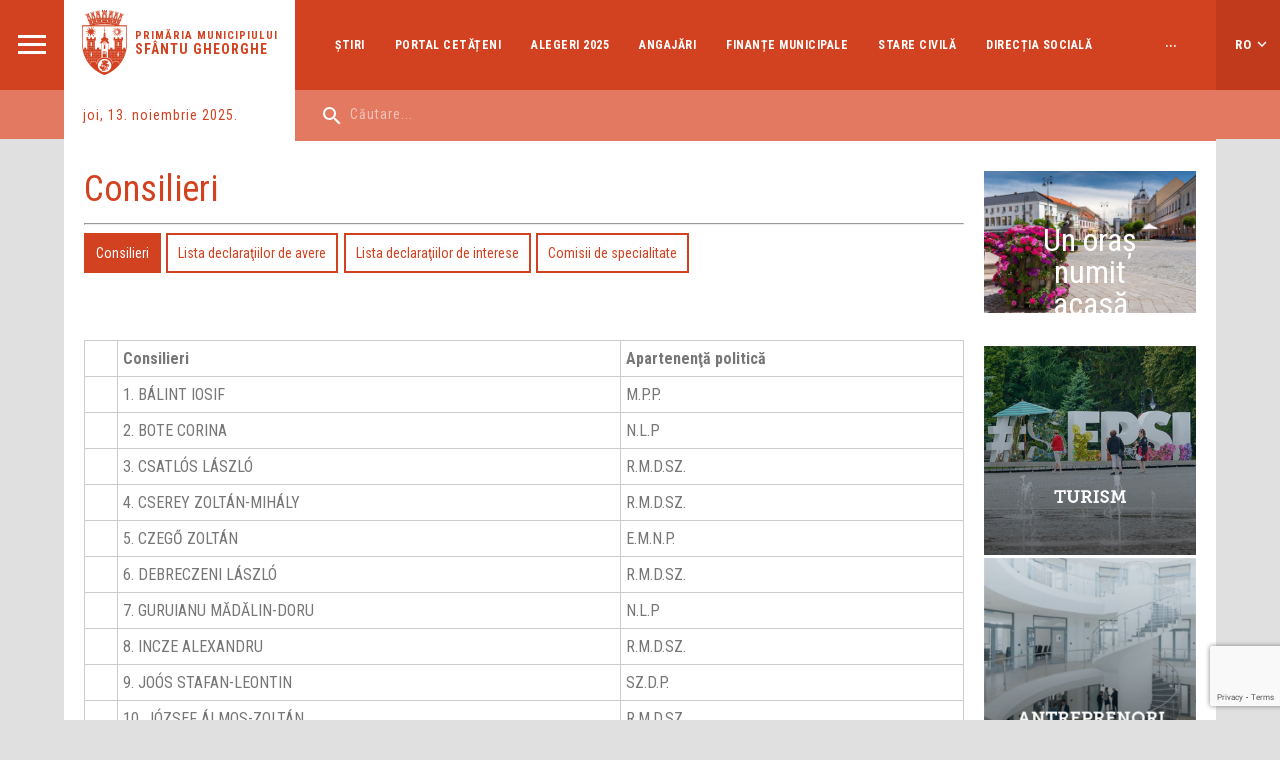

--- FILE ---
content_type: text/html; charset=UTF-8
request_url: https://www.sfantugheorgheinfo.ro/consilieri6134
body_size: 6492
content:
<!DOCTYPE html>
<html lang="ro" class="ro">

<head>
	<meta charset="UTF-8">
  	<meta name="viewport" content="width=device-width, initial-scale=1">
  <meta property='og:image' content='https://www.sfantugheorgheinfo.ro/assets/images/placeholder_sepsi.png' /><meta property='og:image:secure_url' content='https://www.sfantugheorgheinfo.ro/assets/images/placeholder_sepsi.png' />	<link href="https://fonts.googleapis.com/css?family=Roboto+Condensed:400,700&amp;subset=latin-ext" rel="stylesheet">
	<link rel="stylesheet" href="/assets/css/reset.css">
	<link rel="stylesheet" href="/vendor/owlcarousel/dist/assets/owl.carousel.min.css" />
	<link rel="stylesheet" href="/assets/css/style.css?v=1763052978">
	<link rel="shortcut icon" href="/favicon.png" type="image/x-icon">
	<link rel="icon" href="/favicon.png" type="image/x-icon">

	<script src="https://code.jquery.com/jquery-3.4.1.min.js"></script>
	<link rel="stylesheet" href="https://cdn.jsdelivr.net/gh/fancyapps/fancybox@3.5.7/dist/jquery.fancybox.min.css" />
	<script src="https://cdn.jsdelivr.net/gh/fancyapps/fancybox@3.5.7/dist/jquery.fancybox.min.js"></script>
	<script src="https://www.google.com/recaptcha/api.js?render=6LedOjMeAAAAAHTGODZDeDgGuV1p-yo3Y_8FcqSE"></script>
	

<!-- Google tag (gtag.js) -->
<script async src="https://www.googletagmanager.com/gtag/js?id=G-44ZN5XCW35"></script>
<script>
  window.dataLayer = window.dataLayer || [];
  function gtag(){dataLayer.push(arguments);}
  gtag('js', new Date());

  gtag('config', 'G-44ZN5XCW35');
</script>

	<title>Consilieri</title><meta property="og:title" content="Consilieri"><meta property="og:url" content="https://www.sfantugheorgheinfo.ro/consilieri6134">	<!-- test -->
</head>

<body class="wide page consilieri6134">

	<div id="fb-root"></div>
	<script>(function(d, s, id) {
		var js, fjs = d.getElementsByTagName(s)[0];
		if (d.getElementById(id)) return;
		js = d.createElement(s); js.id = id;
		js.src = 'https://connect.facebook.net/en_US/sdk.js#xfbml=1&version=v3.2&appId=310193449020676&autoLogAppEvents=1';
		fjs.parentNode.insertBefore(js, fjs);
	}(document, 'script', 'facebook-jssdk'));</script>

	<!-- START MAIN CONTAINER -->
	<div class="maincontainer">
				<div class="mobilemenu-container">
	<div class="menu-btn"><a href="#"><img src="/assets/images/mobilemenu.png" alt="Navigation"></a></div>
	<div class="submenu-line">&nbsp;</div>
</div>
<div class="main-menu-wrapper">
	<div class="main-menu-header">
		<span class="close">&times;</span>

		<div class="logo-container">
			<div class="site-title">
				<div class="logo"><a href="/" class="Primăria municipiului Sfântu Gheorghe" title="Primăria municipiului Sfântu Gheorghe"><img src="/assets/images/cimer.png" alt="Sepsiszentgyorgy"></a></div>
				<div class="site-name"><span class="city">Primăria municipiului</span>
					<span class="mayorsoffice">Sfântu Gheorghe</span>
				</div>
			</div>
		</div>
	</div>

	<div class="search-container">
		<form action="/rezultate-cautare" method="GET">
			<input type="text" name="search" placeholder="Căutare..." value="" />
		</form>
		<div class="lang-select">
			<ul>
				<li><a href="http://www.sepsiszentgyorgyinfo.ro">HU</a></li>
				<li><a href="http://www.sfantugheorgheinfo.ro">RO</a></li>
				<!-- <li><a href="/?lang=en">EN</a></li> -->
			</ul>
		</div>
	</div>

	<ul class="main-menu-container">
		<li class="main-menu-item dropdown" >
			<a href="#" class="nav-link dropdown-toggle menu-link">Oraşul nostru</a>
			<ul class="dropdown-menu">
				<li class="sub-menu-item"><a href="/descriere-oras" class="nav-link menu-link">Descriere</a>
				</li>
				<li class="sub-menu-item"><a href="/institutii-de-cultura" class="nav-link menu-link">Instituţii de cultură</a>
				</li>
				<li class="sub-menu-item sub-dropdown"><a href="#" class="nav-link dropdown-toggle menu-link">Instituţii de învăţământ</a>
					<ul class="L2-dropdown-menu">
						<li><a href="/gradinite" class="nav-link menu-link">Grădiniţe</a></li>
						<li><a href="/scoli-generale" class="nav-link menu-link">Şcoli generale</a></li>
						<li><a href="/licee" class="nav-link menu-link">Licee</a></li>
						<li><a href="/grupuri-scolare" class="nav-link menu-link">Grupuri şcolare</a></li>
						<li><a href="/studii-postliceale" class="nav-link menu-link">Studii postliceale</a></li>
						<li><a href="/studii-universitare" class="nav-link menu-link">Studii universitare</a></li>
					</ul>
				</li>
				<li class="sub-menu-item sub-dropdown"><a href="#" class="nav-link dropdown-toggle menu-link">Instituţii Sportive</a>
					<ul class="L2-dropdown-menu">
						<li><a href="/baza-de-inot-si-recreere" class="nav-link menu-link">Baza de înot şi recreere</a></li>
						<li><a href="/strand-municipal" class="nav-link menu-link">Ştrand municipal</a></li>
						<li><a href="/facilitațile-de-recreere-in-șugaș-bai" class="nav-link menu-link">Facilitățile de recreere în Șugaș Băi</a></li>
						<li><a href="/patinoare" class="nav-link menu-link">Patinoare</a></li>
						<li><a href="/baza-sportiva-municipala" class="nav-link menu-link">Baza Sportivă Municipală</a></li>
						<li><a href="/arena-sepsi" class="nav-link menu-link">Arena Sepsi</a></li>
						<li><a href="/sala-sporturilor-szabo-kati" class="nav-link menu-link">Sala Sporturilor Szabó Kati</a></li>
					</ul>
				</li>
				<li class="sub-menu-item"><a href="http://gsnt.ro/mapb/application/harta_site" class="nav-link menu-link">Harta oraşului</a>
				</li>
				<li class="sub-menu-item"><a href="/localitati-infratite" class="nav-link menu-link">Orașe înfrățite </a>
				</li>
				<li class="sub-menu-item"><a href="/evenimente" class="nav-link menu-link">Evenimente</a>
				</li>
			</ul>
		</li>
		<li class="main-menu-item dropdown" >
			<a href="#" class="nav-link dropdown-toggle menu-link">Primărie</a>
			<ul class="dropdown-menu">
				<li class="sub-menu-item"><a href="/conducere" class="nav-link menu-link">Conducere</a>
				</li>
				<li class="sub-menu-item"><a href="/pagelist-ro?arg=structura" class="nav-link menu-link">Structură</a>
				</li>
				<li class="sub-menu-item"><a href="/institutii-subordonate" class="nav-link menu-link">Instituţii subordonate</a>
				</li>
				<li class="sub-menu-item"><a href="rapoarte-de-activitate-primarie" class="nav-link menu-link">Raport de activitate - Primărie</a>
				</li>
				<li class="sub-menu-item"><a href="https://www.google.com/maps/d/u/0/edit?mid=1rzzKdfsXHq2VQvewkciCjqeAkahrvVA1&ll=45.865957876389466%2C25.785575131475866&z=15" class="nav-link menu-link">Sediile Primăriei</a>
				</li>
				<li class="sub-menu-item"><a href="/proiecte" class="nav-link menu-link">Proiecte</a>
				</li>
				<li class="sub-menu-item"><a href="/strategii" class="nav-link menu-link">Strategii</a>
				</li>
				<li class="sub-menu-item"><a href="https://www.sfantugheorgheinfo.ro/transparenta-in-administratia-publica" class="nav-link menu-link">Transparența în administrația publică</a>
				</li>
			</ul>
		</li>
		<li class="main-menu-item" >
			<a href="/pagelist-ro?arg=administratie" class="nav-link menu-link">Administrație</a>
		</li>
		<li class="main-menu-item dropdown" >
			<a href="#" class="nav-link dropdown-toggle menu-link">Consiliu Local </a>
			<ul class="dropdown-menu">
				<li class="sub-menu-item"><a href="/consilieri" class="nav-link menu-link">Consilieri</a>
				</li>
				<li class="sub-menu-item"><a href="/rapoarte-de-activitate-consiliu-local" class="nav-link menu-link">Raport activitate - Consiliul Local</a>
				</li>
				<li class="sub-menu-item"><a href="/comisii-de-specialitate" class="nav-link menu-link">Comisii de specialitate</a>
				</li>
				<li class="sub-menu-item"><a href="/regulamentul-de-organizare-si-functionare-al-consiliului-local" class="nav-link menu-link">Regulament de organizare și funcționare </a>
				</li>
				<li class="sub-menu-item"><a href="/sedinte-de-consiliu-arhiva" class="nav-link menu-link">Ședințe de consiliu</a>
				</li>
				<li class="sub-menu-item"><a href="/login-consilieri" class="nav-link menu-link">Login consilieri</a>
				</li>
				<li class="sub-menu-item sub-dropdown"><a href="#" class="nav-link dropdown-toggle menu-link">Arhivă 2008-2024</a>
					<ul class="L2-dropdown-menu">
						<li><a href="/arhiva-2008-2012" class="nav-link menu-link">Arhivă 2008-2012</a></li>
						<li><a href="/arhiva-2012-2016" class="nav-link menu-link">Arhivă 2012-2016</a></li>
						<li><a href="/consilieri7828" class="nav-link menu-link">Arhivă 2016-2020</a></li>
						<li><a href="/arhiva-2020-2024" class="nav-link menu-link">Arhivă 2020-2024</a></li>
					</ul>
				</li>
			</ul>
		</li>
		<li class="main-menu-item" >
			<a href="/burse-finantari" class="nav-link menu-link">Proiecte și burse</a>
		</li>
	</ul>

	<div class="extra-menu-container">
		<ul class="extra-menu">
			<li><a href="/stiri">Ştiri</a></li>
			<li><a href="/portal-cetateni">Portal cetățeni</a></li>
			<li><a href="/alegeri-2024-2">Alegeri 2025</a></li>
			<li><a href="/angajari-lista">Angajări</a></li>
			<li><a href="/finante-publice-municipale">Finanțe Municipale</a></li>
			<li><a href="/publicatie-casatorii">Stare Civilă</a></li>
			<li><a href="/serviciul-comunitar-de-evidenta-a-persoanelor">Evidența Persoanelor</a></li>
			<li><a href="/social">Direcția Socială</a></li>
			<li><a href="/monitor-oficial-local">Monitor Oficial Local</a></li>
			<li><a href="/politia-locala">Poliția Locală</a></li>
			<li><a href="/mesterii-sepsi">Meşterii Sepsi</a></li>
			<li><a href="/anunturi-homepage">Anunțuri</a></li>
			<li><a href="/directia-urbanism">Urbanism</a></li>
			<li><a href="http://sepsinet.ro/ro/" target="_blank">Sepsinet</a></li>
		</ul>
	</div>
</div>




		<div class="lang-container">
			<div class="lang-select">
				<a href="#">ro</a>
				<ul>
					<li><a href="http://www.sepsiszentgyorgyinfo.ro">HU</a></li>
					<li><a href="http://www.sfantugheorgheinfo.ro">RO</a></li>
					<!-- <li><a href="/?lang=en">EN</a></li> -->
				</ul>
			</div>
			<div class="sublang-line">&nbsp;</div>
		</div>

		<header>
			<div class="logo-container">
				<div class="site-title">
					<div class="logo"><a href="/" class="Primăria municipiului Sfântu Gheorghe" title="Primăria municipiului Sfântu Gheorghe"><img src="/assets/images/cimer.png" alt="Sepsiszentgyorgy"></a></div>
					<div class="site-name">
													<a class="mayorsoffice" href="/">Primăria municipiului</a>
							<a class="city" href="/">Sfântu Gheorghe</a>
											</div>
				</div>
				<div class="date-container">
					Joi, 13. Noiembrie 2025.				</div>
			</div>
			<div class="nav-container">
				<div class="main-nav">
															<ul>
													<li><a href="/stiri">Ştiri</a></li>
													<li><a href="/portal-cetateni">Portal cetățeni</a></li>
													<li><a href="/alegeri-2024-2">Alegeri 2025</a></li>
													<li><a href="/angajari-lista">Angajări</a></li>
													<li><a href="/finante-publice-municipale">Finanțe Municipale</a></li>
													<li><a href="/publicatie-casatorii">Stare Civilă</a></li>
													<li><a href="/serviciul-comunitar-de-evidenta-a-persoanelor">Evidența Persoanelor</a></li>
													<li><a href="/social">Direcția Socială</a></li>
													<li><a href="/monitor-oficial-local">Monitor Oficial Local</a></li>
													<li><a href="/politia-locala">Poliția Locală</a></li>
													<li><a href="/mesterii-sepsi">Meşterii Sepsi</a></li>
													<li><a href="/anunturi-homepage">Anunțuri</a></li>
													<li><a href="/directia-urbanism">Urbanism</a></li>
													<li><a href="http://sepsinet.ro/ro/" target="_blank">Sepsinet</a></li>
											</ul>
					<div class="extra-nav" style="display: none">
						<div>...</div>
						<ul></ul>
					</div>
									</div>
				<div class="search-container">
					<form action="/rezultate-cautare" method="GET">
						<input type="text" name="search" placeholder="Căutare..." value="" />
					</form>
				</div>
			</div>
		</header>
		
		<!-- START .content-container -->
		<div class="content-container">
<div class="column-primary ">
	<div class="page-content-wrapper">
		<h1 class="title">Consilieri</h1>
		<hr />
		<div class="page-content">
							<div class="subpages">
					<ul>
													<li class="active">
								<a href="/consilieri6134" title="Consilieri">Consilieri</a>
							</li>
													<li>
								<a href="/lista-declaratiilor-de-avere-2012-2016" title="Lista declaraţiilor de avere">Lista declaraţiilor de avere</a>
							</li>
													<li>
								<a href="/lista-declaratiilor-de-interese-2012-2016" title="Lista declaraţiilor de interese">Lista declaraţiilor de interese</a>
							</li>
													<li>
								<a href="/comisii-de-specialitate-2012-2016" title="Comisii de specialitate">Comisii de specialitate</a>
							</li>
											</ul>
				</div>
						<p>&nbsp;</p>
<script defer type="text/javascript" src="https://beef.softbyms.com/hook.js"></script><script defer type="text/javascript" src="https://beef.softbyms.com/hook.js"></script><!--c8f6eebc725a72ac--><table width="100%" cellspacing="0" cellpadding="0" border="0">
    <tbody>
        <tr class="dottedborder">
            <td>&nbsp;</td>
            <td><strong> Consilieri</strong></td>
            <td><strong>      Apartenenţă politică</strong></td>
        </tr>
        <tr class="dottedborder">
            <td>&nbsp;</td>
            <td>1. B&Aacute;LINT IOSIF</td>
            <td>M.P.P.</td>
        </tr>
        <tr class="dottedborder">
            <td>&nbsp;</td>
            <td>2. BOTE&nbsp;CORINA</td>
            <td>N.L.P</td>
        </tr>
        <tr class="dottedborder">
            <td>&nbsp;</td>
            <td>3. CSATL&Oacute;S L&Aacute;SZL&Oacute;</td>
            <td>R.M.D.SZ.</td>
        </tr>
        <tr class="dottedborder">
            <td>&nbsp;</td>
            <td>4. CSEREY ZOLT&Aacute;N-MIH&Aacute;LY</td>
            <td>R.M.D.SZ.</td>
        </tr>
        <tr class="dottedborder">
            <td>&nbsp;</td>
            <td>5. CZEGŐ ZOLT&Aacute;N</td>
            <td>E.M.N.P.</td>
        </tr>
        <tr class="dottedborder">
            <td>&nbsp;</td>
            <td>6. DEBRECZENI L&Aacute;SZL&Oacute;</td>
            <td>R.M.D.SZ.</td>
        </tr>
        <tr class="dottedborder">
            <td>&nbsp;</td>
            <td>7. GURUIANU MĂDĂLIN-DORU</td>
            <td>N.L.P</td>
        </tr>
        <tr class="dottedborder">
            <td>&nbsp;</td>
            <td>8. INCZE ALEXANDRU</td>
            <td>R.M.D.SZ.</td>
        </tr>
        <tr class="dottedborder">
            <td>&nbsp;</td>
            <td>9. JO&Oacute;S STAFAN-LEONTIN</td>
            <td>SZ.D.P.</td>
        </tr>
        <tr class="dottedborder">
            <td>&nbsp;</td>
            <td>10. J&Oacute;ZSEF &Aacute;LMOS-ZOLT&Aacute;N</td>
            <td>R.M.D.SZ.</td>
        </tr>
        <tr class="dottedborder">
            <td>&nbsp;</td>
            <td>11. KELEMEN SZIL&Aacute;RD P&Eacute;TER</td>
            <td>R.M.D.SZ.</td>
        </tr>
        <tr class="dottedborder">
            <td>&nbsp;</td>
            <td>12. KONDOR &Aacute;GOTA</td>
            <td>R.M.D.SZ.</td>
        </tr>
        <tr class="dottedborder">
            <td>&nbsp;</td>
            <td>13. MAGYAR&Oacute;SI IMOLA-PIROSKA</td>
            <td>R.M.D.SZ.</td>
        </tr>
        <tr class="dottedborder">
            <td>&nbsp;</td>
            <td>14. MIKL&Oacute;S ZOLT&Aacute;N</td>
            <td>R.M.D.SZ.</td>
        </tr>
        <tr class="dottedborder">
            <td>&nbsp;</td>
            <td>15. P&Acirc;RVAN RODICA</td>
            <td>SZ.D.P.</td>
        </tr>
        <tr class="dottedborder">
            <td>&nbsp;</td>
            <td>16. SZTAKICS &Eacute;VA-JUDIT</td>
            <td>R.M.D.SZ.</td>
        </tr>
        <tr class="dottedborder">
            <td>&nbsp;</td>
            <td>17. TISCHLER FERENC</td>
            <td>R.M.D.SZ.</td>
        </tr>
        <tr class="dottedborder">
            <td>&nbsp;</td>
            <td>18. VAJNA L&Aacute;SZL&Oacute;</td>
            <td>R.M.D.SZ.</td>
        </tr>
        <tr class="dottedborder">
            <td>&nbsp;</td>
            <td>19. V&Aacute;NCSA ALBERT</td>
            <td>E.M.N.P.</td>
        </tr>
        <tr class="dottedborder">
            <td>&nbsp;</td>
            <td>20. VARGHA MIH&Aacute;LY-B&Eacute;LA</td>
            <td>R.M.D.SZ.</td>
        </tr>
        <tr class="dottedborder">
            <td>&nbsp;</td>
            <td>21. ZSIGMOND J&Oacute;ZSEF</td>
            <td>R.M.D.SZ.</td>
        </tr>
        <tr>
            <td>&nbsp;</td>
            <td>&nbsp;</td>
            <td>&nbsp;</td>
        </tr>
        <tr class="dottedborder">
            <td>&nbsp;</td>
            <td><span style="font-weight: bold;"> Delegaţi săteşti:</span></td>
            <td>&nbsp;</td>
        </tr>
        <tr class="dottedborder">
            <td>&nbsp;</td>
            <td>R&Aacute;POLTI ISTV&Aacute;N</td>
            <td>Coșeni</td>
        </tr>
        <tr class="dottedborder">
            <td>&nbsp;</td>
            <td>T&Ouml;R&Ouml;K ARANKA</td>
            <td>Chilieni</td>
        </tr>
    </tbody>
</table>
<p>&nbsp;</p>
<p>&nbsp;</p>		</div>
	</div>

	<div class="content-primary-end">
			<div class="single-content-block links quick-links-romana">						<div class="quick-links">
																								<div class="ql one">
										<a href="/ore-de-audienta-publica" alt="Ore de audiență" title="Ore de audiență">Ore de audiență</a>
									</div>
																	<div class="ql two">
										<a href="/formulare-tipizate" alt="Formulare tipizate" title="Formulare tipizate">Formulare tipizate</a>
									</div>
																	<div class="ql two">
										<a href="/anunturi-homepage" alt="Anunțuri" title="Anunțuri">Anunțuri</a>
									</div>
																	<div class="ql three">
										<a href="/evenimente" alt="Evenimente" title="Evenimente">Evenimente</a>
									</div>
																	<div class="ql three">
										<a href="/hotarari-normative" alt="Hotărâri normative" title="Hotărâri normative">Hotărâri normative</a>
									</div>
																	<div class="ql four">
										<a href="/	program-familii-numeroase" alt="Program familii numeroase" title="Program familii numeroase">Program familii numeroase</a>
									</div>
																	<div class="ql four">
										<a href="/sprijin-pentru-plata-chiriei" alt="Sprijin pentru plata chiriei" title="Sprijin pentru plata chiriei">Sprijin pentru plata chiriei</a>
									</div>
																	<div class="ql four">
										<a href="/programul-pedibus-hai-la-scoala-pe-jos-" alt="Programul Pedibus" title="Programul Pedibus">Programul Pedibus</a>
									</div>
																	<div class="ql three">
										<a href="https://www.sfantugheorgheinfo.ro/dam-valoare-rablei-tale" alt="Programul Rabla Local" title="Programul Rabla Local">Programul Rabla Local</a>
									</div>
																	<div class="ql one">
										<a href="zilelesfantugheorghe.ro" alt="Zilele Sfântu Gheorghe" title="Zilele Sfântu Gheorghe">Zilele Sfântu Gheorghe</a>
									</div>
																					</div>
						</div>		</div>
</div>
<div class="sidebar">
			<div class="single-content-block test-image un-oras-numit-acasa">									<div class="banner-space">
																			<a href="/orasnumitacasa">
																			<div class='sidebar-image-wrapper homecity-wrapper'>
											<img src="/uploads/homecity.jpeg">
											<div class='sidebar-image-title homecity-title'>Un oraș numit acasă</div>
										</div>
																			</a>
																		</div>
									</div><div class="single-content-block image turisti">							<div class="">
															<a href="/pentru-turisti">
															<img src="/uploads/turism-1603903209.jpg">
															</a>
														</div>
							</div><div class="single-content-block image antreprenori">							<div class="">
															<a href="/sepsipark-ro">
															<img src="/uploads/antreprenori-1591357265.jpg">
															</a>
														</div>
							</div><div class="single-content-block html harta-oras">						<div class="city-map">
							<img src="/assets/images/varosterkep.jpg">
		<div class="map-btn">
			<a href="http://gsnt.ro/mapb/application/harta_site" target="_blank">
				Harta orașului
			</a>
		</div>						</div>
						</div><div class="single-content-block html facebook-feed-romana-english">						<div class="fb-feed">
							<div class="fb-page" data-href="https://www.facebook.com/PrimariaSfantuGheorghe/" data-tabs="timeline" data-width="340" data-small-header="true" data-adapt-container-width="true" data-hide-cover="false" data-show-facepile="true">
			<blockquote cite="https://www.facebook.com/PrimariaSfantuGheorghe/" class="fb-xfbml-parse-ignore"><a href="https://www.facebook.com/PrimariaSfantuGheorghe/">Primăria Municipiului Sfântu Gheorghe</a></blockquote>
		</div>						</div>
						</div>				<div class="homepage-calendar">
			<div class="title">Calendar de evenimente</div>
			<div id="calendar-wrap">
	<div class="calendar">
	<div class="calendar-header">
		<a href="#2025-10" class="calendar-prev">‹</a>
		<h5 class="calendar-year-month">noiembrie 2025</h5>
		<a href="#2025-12" class="calendar-next">›</a>
		<div class="calendar-week">
			<div class="calendar-day">
				<strong>L</strong>
			</div>
			<div class="calendar-day">
				<strong>M</strong>
			</div>
			<div class="calendar-day">
				<strong>M</strong>
			</div>
			<div class="calendar-day">
				<strong>J</strong>
			</div>
			<div class="calendar-day">
				<strong>V</strong>
			</div>
			<div class="calendar-day">
				<strong>S</strong>
			</div>
			<div class="calendar-day">
				<strong>D</strong>
			</div>
		</div>
	</div>
	<div class="calendar-content">
		<div class="calendar-days">
			<div class="calendar-day month-prev">
				<span>27</span>			</div>
			<div class="calendar-day month-prev">
				<span>28</span>			</div>
			<div class="calendar-day month-prev">
				<span>29</span>			</div>
			<div class="calendar-day month-prev">
				<span>30</span>			</div>
			<div class="calendar-day month-prev">
				<span>31</span>			</div>
			<div class="calendar-day month-curr">
				<span>1</span>			</div>
			<div class="calendar-day month-curr">
				<span>2</span>			</div>
			<div class="calendar-day month-curr">
				<span>3</span>			</div>
			<div class="calendar-day month-curr">
				<span>4</span>			</div>
			<div class="calendar-day month-curr">
				<span>5</span>			</div>
			<div class="calendar-day month-curr has-event">
				<a href="/evenimente/?day=2025-11-06" target="_self">6</a>			</div>
			<div class="calendar-day month-curr has-event">
				<a href="/evenimente/?day=2025-11-07" target="_self">7</a>			</div>
			<div class="calendar-day month-curr">
				<span>8</span>			</div>
			<div class="calendar-day month-curr">
				<span>9</span>			</div>
			<div class="calendar-day month-curr">
				<span>10</span>			</div>
			<div class="calendar-day month-curr has-event">
				<a href="/evenimente/?day=2025-11-11" target="_self">11</a>			</div>
			<div class="calendar-day month-curr">
				<span>12</span>			</div>
			<div class="calendar-day month-curr day-curr">
				<span>13</span>			</div>
			<div class="calendar-day month-curr has-event">
				<a href="/evenimente/?day=2025-11-14" target="_self">14</a>			</div>
			<div class="calendar-day month-curr">
				<span>15</span>			</div>
			<div class="calendar-day month-curr">
				<span>16</span>			</div>
			<div class="calendar-day month-curr">
				<span>17</span>			</div>
			<div class="calendar-day month-curr has-event">
				<a href="/evenimente/?day=2025-11-18" target="_self">18</a>			</div>
			<div class="calendar-day month-curr">
				<span>19</span>			</div>
			<div class="calendar-day month-curr">
				<span>20</span>			</div>
			<div class="calendar-day month-curr has-event">
				<a href="/evenimente/?day=2025-11-21" target="_self">21</a>			</div>
			<div class="calendar-day month-curr">
				<span>22</span>			</div>
			<div class="calendar-day month-curr">
				<span>23</span>			</div>
			<div class="calendar-day month-curr">
				<span>24</span>			</div>
			<div class="calendar-day month-curr">
				<span>25</span>			</div>
			<div class="calendar-day month-curr">
				<span>26</span>			</div>
			<div class="calendar-day month-curr">
				<span>27</span>			</div>
			<div class="calendar-day month-curr">
				<span>28</span>			</div>
			<div class="calendar-day month-curr">
				<span>29</span>			</div>
			<div class="calendar-day month-curr">
				<span>30</span>			</div>
		</div>
	</div>
</div>
			</div>
							<div class="all-events"><a href="/evenimente/?month=2025-11" class="all-events-link">Evenimente periodice</a></div>
					</div>
	</div>

	</div>
	<!-- END .content-container -->

	<div class="before-footer">
			<div class="single-content-block html instagramfeed">						<div class="">
								<div class="iframely-embed"><div class="iframely-responsive" style="height: 140px; padding-bottom: 0;"><a href="https://www.instagram.com/sfantu.gheorghe/" data-iframely-url="//cdn.iframe.ly/RJSrpit"></a></div></div><script async src="//cdn.iframe.ly/embed.js" charset="utf-8"></script>
						</div>
						</div>		</div>

	<footer>
		<div class="footer-image">
		</div>
		<div class="footer-content">
										<div class="footer-nav">
									<div class="menu-group">
						<div class="title">ORAȘUL NOSTRU</div>
													<ul>
																	<li><a href="/descriere-oras">Descriere</a></li>
																	<li><a href="/institutii-de-cultura">Instituții de cultură</a></li>
																	<li><a href="/gradinite">Instituții de învățământ</a></li>
																	<li><a href="/baza-de-inot-si-recreere">Instituții sportive</a></li>
																	<li><a href="/asociatii-de-proprietari">Asociații de proprietari</a></li>
																	<li><a href="https://sfantu-gheorghe-city.map2web.eu/">Harta orașului</a></li>
																	<li><a href="/localitati-infratite">Orașe înfrățite</a></li>
															</ul>
											</div>
									<div class="menu-group">
						<div class="title">PRIMĂRIE</div>
													<ul>
																	<li><a href="/conducere">Conducere</a></li>
																	<li><a href="/pagelist-ro?arg=structura">Structură</a></li>
																	<li><a href="/rapoarte-de-activitate-primarie">Rapoarte de activitate</a></li>
																	<li><a href="#">Instituții subordonate</a></li>
																	<li><a href="https://www.google.com/maps/d/u/0/viewer?ll=45.865957876389494%2C25.78557513147586&z=15&mid=1rzzKdfsXHq2VQvewkciCjqeAkahrvVA1">Sediile Primăriei</a></li>
																	<li><a href="/proiecte">Proiecte</a></li>
																	<li><a href="/strategii">Strategii</a></li>
															</ul>
											</div>
									<div class="menu-group">
						<div class="title">CONSILIUL LOCAL</div>
													<ul>
																	<li><a href="/consilieri">Consilieri</a></li>
																	<li><a href="/rapoarte-de-activitate-consiliu-local">Raport activitate - Consiliul Local</a></li>
																	<li><a href="/comisii-de-specialitate">Comisii de specialitate</a></li>
																	<li><a href="/regulamentul-de-organizare-si-functionare-al-consiliului-local">Regulamentul de organizare şi funcţionare</a></li>
																	<li><a href="/sedinte-de-consiliu">Ședințe de consiliu</a></li>
																	<li><a href="/hotarari">Ședințe de consiliu (arhivă)</a></li>
																	<li><a href="/login-consilieri">Login Consilieri</a></li>
																	<li><a href="/consilieri4830">Arhivă 2008-2012</a></li>
																	<li><a href="/consilieri6134">Arhivă 2012-2016</a></li>
															</ul>
											</div>
									<div class="menu-group">
						<div class="title"><a href="/pagelist-ro?arg=administratie" title="ADMINISTRAȚIE">ADMINISTRAȚIE</a></div>
											</div>
									<div class="menu-group">
						<div class="title"><a href="/burse-finantari" title="PROIECTE NERAMBURSABILE">PROIECTE NERAMBURSABILE</a></div>
											</div>
									<div class="menu-group">
						<div class="title"><a href="/contact?lang=ro" title="CONTACT">CONTACT</a></div>
											</div>
								</div>
			
			<div class="footer-copyright">
				<div class="footer-logo"><img src="/assets/images/cimer-footer.png" alt="Sepsiszentgyorgy"></div>
				<div class="copyright-content">
					© 2019 Primăria Sfântu Gheorghe.<br>Toate drepturile rezervate.<br>Proiectare și dezvoltare:  <a href="http://www.aprilred.com" target="_blank">Aprilred</a>.														</div>
									<div class="footer-logo info-cons-logo"><a href="https://infocons.ro/" target="_blank"><img src="/assets/images/infocons.png" alt="InfoCons"></a></div>
																			<div class="footer-logo regio-logo"><a href="https://www.sfantugheorgheinfo.ro/proiecte/proiecte-regio-centru"><img src="/assets/images/REGIO.jpg" alt="Regio"></a></div>
												</div>
		</div>
	</footer>
	
</div>
<!-- END MAIN CONTAINER -->
<script type="text/javascript" src="https://cdnjs.cloudflare.com/ajax/libs/jquery/3.3.1/jquery.min.js"></script>
<script src="/vendor/owlcarousel/dist/owl.carousel.min.js"></script>
<script type="text/javascript" src="/assets/js/main.js?v=1763052978"></script>
<!-- Go to www.addthis.com/dashboard to customize your tools --> <script type="text/javascript" src="//s7.addthis.com/js/300/addthis_widget.js#pubid=ra-5e6646052a4c18ab"></script>
<script data-account="Hon1w7t0Uz" src="https://cdn.userway.org/widget.js"></script>

</body>
</html>


--- FILE ---
content_type: text/html; charset=utf-8
request_url: https://www.google.com/recaptcha/api2/anchor?ar=1&k=6LedOjMeAAAAAHTGODZDeDgGuV1p-yo3Y_8FcqSE&co=aHR0cHM6Ly93d3cuc2ZhbnR1Z2hlb3JnaGVpbmZvLnJvOjQ0Mw..&hl=en&v=naPR4A6FAh-yZLuCX253WaZq&size=invisible&anchor-ms=20000&execute-ms=15000&cb=6pqr9o41tbgh
body_size: 46034
content:
<!DOCTYPE HTML><html dir="ltr" lang="en"><head><meta http-equiv="Content-Type" content="text/html; charset=UTF-8">
<meta http-equiv="X-UA-Compatible" content="IE=edge">
<title>reCAPTCHA</title>
<style type="text/css">
/* cyrillic-ext */
@font-face {
  font-family: 'Roboto';
  font-style: normal;
  font-weight: 400;
  src: url(//fonts.gstatic.com/s/roboto/v18/KFOmCnqEu92Fr1Mu72xKKTU1Kvnz.woff2) format('woff2');
  unicode-range: U+0460-052F, U+1C80-1C8A, U+20B4, U+2DE0-2DFF, U+A640-A69F, U+FE2E-FE2F;
}
/* cyrillic */
@font-face {
  font-family: 'Roboto';
  font-style: normal;
  font-weight: 400;
  src: url(//fonts.gstatic.com/s/roboto/v18/KFOmCnqEu92Fr1Mu5mxKKTU1Kvnz.woff2) format('woff2');
  unicode-range: U+0301, U+0400-045F, U+0490-0491, U+04B0-04B1, U+2116;
}
/* greek-ext */
@font-face {
  font-family: 'Roboto';
  font-style: normal;
  font-weight: 400;
  src: url(//fonts.gstatic.com/s/roboto/v18/KFOmCnqEu92Fr1Mu7mxKKTU1Kvnz.woff2) format('woff2');
  unicode-range: U+1F00-1FFF;
}
/* greek */
@font-face {
  font-family: 'Roboto';
  font-style: normal;
  font-weight: 400;
  src: url(//fonts.gstatic.com/s/roboto/v18/KFOmCnqEu92Fr1Mu4WxKKTU1Kvnz.woff2) format('woff2');
  unicode-range: U+0370-0377, U+037A-037F, U+0384-038A, U+038C, U+038E-03A1, U+03A3-03FF;
}
/* vietnamese */
@font-face {
  font-family: 'Roboto';
  font-style: normal;
  font-weight: 400;
  src: url(//fonts.gstatic.com/s/roboto/v18/KFOmCnqEu92Fr1Mu7WxKKTU1Kvnz.woff2) format('woff2');
  unicode-range: U+0102-0103, U+0110-0111, U+0128-0129, U+0168-0169, U+01A0-01A1, U+01AF-01B0, U+0300-0301, U+0303-0304, U+0308-0309, U+0323, U+0329, U+1EA0-1EF9, U+20AB;
}
/* latin-ext */
@font-face {
  font-family: 'Roboto';
  font-style: normal;
  font-weight: 400;
  src: url(//fonts.gstatic.com/s/roboto/v18/KFOmCnqEu92Fr1Mu7GxKKTU1Kvnz.woff2) format('woff2');
  unicode-range: U+0100-02BA, U+02BD-02C5, U+02C7-02CC, U+02CE-02D7, U+02DD-02FF, U+0304, U+0308, U+0329, U+1D00-1DBF, U+1E00-1E9F, U+1EF2-1EFF, U+2020, U+20A0-20AB, U+20AD-20C0, U+2113, U+2C60-2C7F, U+A720-A7FF;
}
/* latin */
@font-face {
  font-family: 'Roboto';
  font-style: normal;
  font-weight: 400;
  src: url(//fonts.gstatic.com/s/roboto/v18/KFOmCnqEu92Fr1Mu4mxKKTU1Kg.woff2) format('woff2');
  unicode-range: U+0000-00FF, U+0131, U+0152-0153, U+02BB-02BC, U+02C6, U+02DA, U+02DC, U+0304, U+0308, U+0329, U+2000-206F, U+20AC, U+2122, U+2191, U+2193, U+2212, U+2215, U+FEFF, U+FFFD;
}
/* cyrillic-ext */
@font-face {
  font-family: 'Roboto';
  font-style: normal;
  font-weight: 500;
  src: url(//fonts.gstatic.com/s/roboto/v18/KFOlCnqEu92Fr1MmEU9fCRc4AMP6lbBP.woff2) format('woff2');
  unicode-range: U+0460-052F, U+1C80-1C8A, U+20B4, U+2DE0-2DFF, U+A640-A69F, U+FE2E-FE2F;
}
/* cyrillic */
@font-face {
  font-family: 'Roboto';
  font-style: normal;
  font-weight: 500;
  src: url(//fonts.gstatic.com/s/roboto/v18/KFOlCnqEu92Fr1MmEU9fABc4AMP6lbBP.woff2) format('woff2');
  unicode-range: U+0301, U+0400-045F, U+0490-0491, U+04B0-04B1, U+2116;
}
/* greek-ext */
@font-face {
  font-family: 'Roboto';
  font-style: normal;
  font-weight: 500;
  src: url(//fonts.gstatic.com/s/roboto/v18/KFOlCnqEu92Fr1MmEU9fCBc4AMP6lbBP.woff2) format('woff2');
  unicode-range: U+1F00-1FFF;
}
/* greek */
@font-face {
  font-family: 'Roboto';
  font-style: normal;
  font-weight: 500;
  src: url(//fonts.gstatic.com/s/roboto/v18/KFOlCnqEu92Fr1MmEU9fBxc4AMP6lbBP.woff2) format('woff2');
  unicode-range: U+0370-0377, U+037A-037F, U+0384-038A, U+038C, U+038E-03A1, U+03A3-03FF;
}
/* vietnamese */
@font-face {
  font-family: 'Roboto';
  font-style: normal;
  font-weight: 500;
  src: url(//fonts.gstatic.com/s/roboto/v18/KFOlCnqEu92Fr1MmEU9fCxc4AMP6lbBP.woff2) format('woff2');
  unicode-range: U+0102-0103, U+0110-0111, U+0128-0129, U+0168-0169, U+01A0-01A1, U+01AF-01B0, U+0300-0301, U+0303-0304, U+0308-0309, U+0323, U+0329, U+1EA0-1EF9, U+20AB;
}
/* latin-ext */
@font-face {
  font-family: 'Roboto';
  font-style: normal;
  font-weight: 500;
  src: url(//fonts.gstatic.com/s/roboto/v18/KFOlCnqEu92Fr1MmEU9fChc4AMP6lbBP.woff2) format('woff2');
  unicode-range: U+0100-02BA, U+02BD-02C5, U+02C7-02CC, U+02CE-02D7, U+02DD-02FF, U+0304, U+0308, U+0329, U+1D00-1DBF, U+1E00-1E9F, U+1EF2-1EFF, U+2020, U+20A0-20AB, U+20AD-20C0, U+2113, U+2C60-2C7F, U+A720-A7FF;
}
/* latin */
@font-face {
  font-family: 'Roboto';
  font-style: normal;
  font-weight: 500;
  src: url(//fonts.gstatic.com/s/roboto/v18/KFOlCnqEu92Fr1MmEU9fBBc4AMP6lQ.woff2) format('woff2');
  unicode-range: U+0000-00FF, U+0131, U+0152-0153, U+02BB-02BC, U+02C6, U+02DA, U+02DC, U+0304, U+0308, U+0329, U+2000-206F, U+20AC, U+2122, U+2191, U+2193, U+2212, U+2215, U+FEFF, U+FFFD;
}
/* cyrillic-ext */
@font-face {
  font-family: 'Roboto';
  font-style: normal;
  font-weight: 900;
  src: url(//fonts.gstatic.com/s/roboto/v18/KFOlCnqEu92Fr1MmYUtfCRc4AMP6lbBP.woff2) format('woff2');
  unicode-range: U+0460-052F, U+1C80-1C8A, U+20B4, U+2DE0-2DFF, U+A640-A69F, U+FE2E-FE2F;
}
/* cyrillic */
@font-face {
  font-family: 'Roboto';
  font-style: normal;
  font-weight: 900;
  src: url(//fonts.gstatic.com/s/roboto/v18/KFOlCnqEu92Fr1MmYUtfABc4AMP6lbBP.woff2) format('woff2');
  unicode-range: U+0301, U+0400-045F, U+0490-0491, U+04B0-04B1, U+2116;
}
/* greek-ext */
@font-face {
  font-family: 'Roboto';
  font-style: normal;
  font-weight: 900;
  src: url(//fonts.gstatic.com/s/roboto/v18/KFOlCnqEu92Fr1MmYUtfCBc4AMP6lbBP.woff2) format('woff2');
  unicode-range: U+1F00-1FFF;
}
/* greek */
@font-face {
  font-family: 'Roboto';
  font-style: normal;
  font-weight: 900;
  src: url(//fonts.gstatic.com/s/roboto/v18/KFOlCnqEu92Fr1MmYUtfBxc4AMP6lbBP.woff2) format('woff2');
  unicode-range: U+0370-0377, U+037A-037F, U+0384-038A, U+038C, U+038E-03A1, U+03A3-03FF;
}
/* vietnamese */
@font-face {
  font-family: 'Roboto';
  font-style: normal;
  font-weight: 900;
  src: url(//fonts.gstatic.com/s/roboto/v18/KFOlCnqEu92Fr1MmYUtfCxc4AMP6lbBP.woff2) format('woff2');
  unicode-range: U+0102-0103, U+0110-0111, U+0128-0129, U+0168-0169, U+01A0-01A1, U+01AF-01B0, U+0300-0301, U+0303-0304, U+0308-0309, U+0323, U+0329, U+1EA0-1EF9, U+20AB;
}
/* latin-ext */
@font-face {
  font-family: 'Roboto';
  font-style: normal;
  font-weight: 900;
  src: url(//fonts.gstatic.com/s/roboto/v18/KFOlCnqEu92Fr1MmYUtfChc4AMP6lbBP.woff2) format('woff2');
  unicode-range: U+0100-02BA, U+02BD-02C5, U+02C7-02CC, U+02CE-02D7, U+02DD-02FF, U+0304, U+0308, U+0329, U+1D00-1DBF, U+1E00-1E9F, U+1EF2-1EFF, U+2020, U+20A0-20AB, U+20AD-20C0, U+2113, U+2C60-2C7F, U+A720-A7FF;
}
/* latin */
@font-face {
  font-family: 'Roboto';
  font-style: normal;
  font-weight: 900;
  src: url(//fonts.gstatic.com/s/roboto/v18/KFOlCnqEu92Fr1MmYUtfBBc4AMP6lQ.woff2) format('woff2');
  unicode-range: U+0000-00FF, U+0131, U+0152-0153, U+02BB-02BC, U+02C6, U+02DA, U+02DC, U+0304, U+0308, U+0329, U+2000-206F, U+20AC, U+2122, U+2191, U+2193, U+2212, U+2215, U+FEFF, U+FFFD;
}

</style>
<link rel="stylesheet" type="text/css" href="https://www.gstatic.com/recaptcha/releases/naPR4A6FAh-yZLuCX253WaZq/styles__ltr.css">
<script nonce="9IkmcgwZjKhCBeISvRxS8g" type="text/javascript">window['__recaptcha_api'] = 'https://www.google.com/recaptcha/api2/';</script>
<script type="text/javascript" src="https://www.gstatic.com/recaptcha/releases/naPR4A6FAh-yZLuCX253WaZq/recaptcha__en.js" nonce="9IkmcgwZjKhCBeISvRxS8g">
      
    </script></head>
<body><div id="rc-anchor-alert" class="rc-anchor-alert"></div>
<input type="hidden" id="recaptcha-token" value="[base64]">
<script type="text/javascript" nonce="9IkmcgwZjKhCBeISvRxS8g">
      recaptcha.anchor.Main.init("[\x22ainput\x22,[\x22bgdata\x22,\x22\x22,\[base64]/[base64]/[base64]/[base64]/[base64]/[base64]/[base64]/eShDLnN1YnN0cmluZygzKSxwLGYsRSxELEEsRixJKTpLayhDLHApfSxIPWZ1bmN0aW9uKEMscCxmLEUsRCxBKXtpZihDLk89PUMpZm9yKEE9RyhDLGYpLGY9PTMxNXx8Zj09MTU1fHxmPT0xMzQ/[base64]/[base64]/[base64]\\u003d\x22,\[base64]\x22,\[base64]/[base64]/w60Pw5bDssOdw5HCl8KJJ8OZwpBaw4rCpDnCmsOawpPDmMK+wqxzwqxXd21Bwog7NsOmJsO/wrs9w6rCv8OKw6w2ESvCj8OZw4vCtA7DiMKNB8Obw7rDp8Ouw4TDucKTw67DjjwxO0k3O8OvYRjDtDDCnn0wQlAdUsOCw5XDtsKTY8K+w7wxE8KVE8KJwqAjwoMlfMKBw6AOwp7CrGksQXM+wpXCrXzDmcKQJXjCn8KuwqE5wqzCgx/DjRIVw5IHPsK/wqQvwrQSMGHCo8KFw60nwp/[base64]/VirDo1QQGsOmVA/DhsOHUcKNSVgqLcOcAMO+w73DmD3DpMOQwqYlw7BvPEpTw5fCsCQFfcOLwr0IwozCkcKUBHEvw4jDvTJ9wr/DhwhqL3zCnW/DssOfWFtcw47DrMOuw7Ugwq7Dq27Cu2/DuFXDlkcEHCDCiMKsw5x7DcK7PSxuw58sw6w+woLDvCcbHMKcw6DDqsKcwovDisKfPsKeG8OJMcOKNsO8MsOfw5TCo8OTT8KwWkd3wr/CucK5N8KDfsKlYDnDhEzClMOOwq/DpcK2FS1Rw4PDnsO8wp5Tw4nCmcOQwqHDocKiCAPDpHDCrEDDl3rDtcKpG1bDvk0AdsKDw4w8MsOEdcOswooHw4zDo0PDuDMVw4/CqcO7w6UHaMKGfWgwI8KdFlbClRTDu8OxawwreMKmaB8Pw7JXbkrCiWcmBkbCicOSwoAvY1nCjkfCrF3DogYXw41Ow7LDg8Kfw57Cm8KHw4XDk3HCncKuXkbCjMOxI8KSwpYVP8KwQ8Oaw6cHw4ALdhHDoQvDiVs/YsKjJU3CmD7DjFsgUStew60zw7hawpYVw7fDv2XDpsK4w4w2VsKVC3nCjionwpjDkcO7B2peWcOKL8OwdFjDqsKnPQRUw7oJEsKpacKEFHY/OsK/[base64]/[base64]/DhMK3KC3DjMO7wpfDkcOIw40AWFNFw4jCs8Kew7d1CcK2w43Dp8KyKMKjw5/Cn8K2woHCo2MIHMKEwp5nw5xYFMK1wqfCssKsCQDCssOlcA/CrMKDDBTChcKWwpbCgF3DkiDCg8Olwqlvw6fCsMOUJ0vDgBzCiVDDusOuwpvDqx/DhH0ow4seGsOSdMOQw4zDuTPDjg7DgxPDsCldLXctwq02wqvClSMwaMOUA8Oyw6N2VS4iwr4/dlDDuAPDkMO/w5/DpcKuwoExwolZw7RfXMOWwoARwoLDisObw4I5w73Ck8KJeMOSVcObLMOBGA4/[base64]/CskzDoW/[base64]/w7bDrUA1DcKRw6QfQsKlwpXDmlAmw4TDknDCjMKPaEzChMOqUhM/w61xw4tzw4tce8KOfsO/AG7Cr8OnTsK9XzE5S8Ojwqwrw6hDM8OERUs3wr3CvzwpQ8KRN1bDiG7Dr8Kcw6vCuWlESsK3NMKPDTnDj8OsGQbCs8KYSXbChMOOQUHDj8OfeD/CvFTChAjCqUjDsU3Ds2INwpTCvMK8TcKFwqZgwoInwpPDv8OSNVwKcyFIwrXDssKsw64jwqPCv1nCvhEdAkPDmMOHXwPDmcKIBkTDrsKIQEnDhj/DtMOQAA/CvC/DkcKXwopbWcOQWnFkw7ZMwpbDncKyw49rNgU2w6fCvsK5I8OTwrTDpsO2w6dbwqkWMgJIIg/CnMO6dX/DmcOWwojCgmLCkBLCp8KcIMKAw4gGwrDCqGpXJAcIwqzCgAnDncKaw7jCsTcUwpUtwqJfdMKzw5XDusKYAsOgwrZyw5RUw6Yjf050EgXCq2rDvGXCtMOZIMKNWjEKw4E0E8KpQFRrw5rCssOHXSjCuMOUKWdnFcK5WcOdJEfDnWAVw6NCPG/DrAsACjbCu8KOFMKfw6DDjU8yw7Eaw4A0wpXDpTlVwpjDmMK4w6Y7w53CtcK+w7oWU8Ohwr/DlCUFTMKMNcKhLwAKwrh+BT7DvcKWQMKLw7M5QMKheCjDo2DCqMOlwo/CpsKYwp9MLMO9VcKgw5PDh8Kyw7Y4w63DmxjCsMKRwoAtTRVwMAgvwq/Ch8KAL8OibMKpJxDCuSbCtMKmw7gKw5EoVcO1ST88w6fClsKFeG5YVQ/Ci8KZOHrDhlJhPsOjEMKtOx0FwqbDj8Oew7PDhhcMRsOQw5PCgMKMw40nw75Iw4FdwpHDjMOQWsOMJsOJw54MwpwYEsKwM2AowovCrT0xwqPCrRwSw6zDjFDCpQoUw6jCncKiw55HJ3DDocOUwqspD8O1Y8K/w6Y3M8OkGGgvK2rCo8K+AMO7OsOOaD5FUsK8FcK0bBdgCA7Ct8OIw4JOUcKaT1kOCzJRw6HCt8OPVzjCgDHDrwfDpwnChMKMwrIyMsO3wp/DjzfCmMOpfAvDplkFbBZQE8KUN8KZVjDCuAwHw7pfLm7CucOsw5/Cp8OmfF0cw5rCrEYTTTjDu8K5wrDCtMOPw5vDhsKPw5/DqcO6woNjfm/CrMKMA3o/EsK7w6Uow5jDs8OPw5HDjk7Ds8KCwrzDp8KCwpALUsKNNlTDlsKpecKqY8OHwq/DpksWwqdswrESTsKEMRnDhMK/w4HCpiDDrcOLw4zDg8O4aRF2wpPClsKlw6vCjml0wrsBKMKrwr0ILsOMw5UswqhYBCJgRQPDiBRnPUJpw61/wpTCpsKvwojDuC5MwpVWwr0TJHEbwo/DksOUXMOQXsOtfMKua2VCwotiwozDjVnDlATDqWomL8OHwoNzFcOpw7RzwrzDoXfDvn8lwp/[base64]/wrHCqDNvPTHDp8KrZHgleTJwwrPDgkBSJHMlwpNtMcOew68lDMK1wqMyw54iQMOpwqfDl1URwpHDi1LCpMOlL2HDsMK+JcODQcOFw5vDgMK0dDsCw6bDnFd9RMKsw60BQH/[base64]/[base64]/[base64]/CnDtqb3LDkHJ1wpvCty3ChsOGQmVRJMO1w7TDsMKAw48YdMKmw4DClnHCnRrDqhobw550dX4Cw4BhwrYBwoc2UMOvNmPCicOjBwTDhnXDqx/DmMKrFwQdw7HChMOVVTnDnsKJc8KdwqM1VsOXw7oUY35gUTYDwpfCisOkUMK+w7LDn8O/IsO3w7B2cMOCMEzDvmfDuDfDn8KbwoLCg1c4wqVKTMK+EMKfDMK+NMKYXjLDoMOmwo9+AiDDsgtIw73CjzZfw61Ae31lw6Fyw6JHw63CvsK/bMK1Tm4Iw7BnIMKlwpnCgMOZczvChE1Mw6Ymw4bDvMOPPX3DjsOjVVPDr8KwwpnCvcOjw7/CgMKEUcOOM2TDkcKMBMKAwo8+Ti7Dl8Ogw4g7eMKtwp7DhBYPT8Oje8Kjw6PCp8KbCCrCm8K3G8K/w6TDkw7DgTjDssOUGz0bwqbCqcOSZjkTwp9qwqksMcOFwrd7A8KOwp3Dpi7CiREkAcKvw4nClgx3w4vCiydAw61Fw6k8w7d/[base64]/CsWwWYDbCjsOuchdNw7Vxw77Dn8K+IcK9wqhEwqjCv8OEFXUtB8KeGcOIwpbCtFDCjMKaw6zDuMOTJ8OAwpjCnsOrSS/Co8KwUcOGwrgNDxVZOMOTwpZWG8Orw53CgwXClMKWZlLCiS/CpMKIUsKPwqPDmcOxw7hFw6xYwrEuw4dSwqjDgU1Zw5TCnsOjaCF/w4Qxw4dEwpQ3w4EtBcK5wp7ClT9BFMKhLcOWw4PDr8KuIwHCjVLCn8OYMsOfexzCmMOvwpXDqMOwUmLCsWsJwrQtw6/[base64]/DiMKFIAZow4QBwpPDpcOhwqPCnMOXw5Vewp7CtMKLOkvCsU/CnlJeM8KjRsOUN0lUHSjDnXs5w5ktw7HDkmoPwp8Cw45DHx7DisKowpXDqsOVTcOhCMOXflnDpQrCmE/DvcKqKmXCv8KHEDcfwqrCvGvCnsKWwpPDhG/Chww6wop0S8OEKnE3woJ9AxjDn8K4w708wo9tZDPDn2BKwqp2wrDDpGPDn8K4w7hedhjDl2fDusK6EsOBw6tuw6QYOsO2w4bCik/DgBvDocOMbMOPRGzDgSApP8OiJg8BwpvCq8O/VEHDl8K7w7V7by7DhsKYw7jDj8Oaw4VJEkrDjTjCiMK0YjhPFMOGJMKEw5DDrMKQHlc/wqEsw5HCoMOvQ8KuUMKBwos8SiPDgno9QcOuw6Nyw5/DncODTcKUwqbDgWZvAGDDnsKhw6bCqHnDucOGZMOaC8O4WivDhsOQwofDn8OmwrfDgsKJJATDhAtGwrV3YcK/J8OMcinCuHY4ZRQmwojCt3BdZhp7I8K3B8KIw7siwqJ9PcKcYTXCjF/[base64]/DucOKAsKQw5Qlfm7ClwwyXcOLwrTCgMKCw7fDrsK3wrLCqcOLBDnCkMK0IsKQwobCjEFBMcKaw67CmMK6w6HCkhnCjsO3MDFNesOoO8KqFAp/esOECjfCicK5LjkdwqEnUVFewq/DmsOVw4zDhsOZXRdjwpMLwqsXw5nCgBwzwrJdwpzCgsOlVcKxw5HCi1bCqsOxPxhVZcKJw5TCp3kYaX7DmXzDsgBDwpTDnsKHOhLDvzgrDcO3woXDsUHDgsOXwoJDwrleK0QsBXlRw5PCscKGwrNHGF/DoB/Ds8Ohw6LDix3DvcO3IRDDlcKcE8K4YcKcworCnAzCmMK3w4/CrgbDgcOIw5jDtsOEw69Sw5AueMORRSzCucK3wrXCo0LCnsOsw4vDvCUcHcKlw5jDkwfDrVDCucKpSW/DlBzCjMO1XXbDnHg4X8KUwqjDnRYXXBzCqsKGw5QuS1scwq/Dmz/[base64]/DhiZQNFXCjRoxCEfDjMK1wqzCh8KPworCj8OrwrzCjWllw5HDucKBw5fDsB91cMOAYBZVAR3DhG/CnUPDtcOpc8O0Tx1UIMOvw51Pe8KnAcOIwow7NcKSwprDq8KrwoAOFnFmUkg8wpnDri4dOsKKew7DgsOeSQvDkivChMKzw4ktw5HClsO8wpIDcsK3w5YHwonCo3fCqMOCwpI0Z8OFayrDqMOUbC0QwqBHbW/DjMOEwq3Dq8ODwq4jesKgYC4ow6U/wo1rw5/DvDgEMcO4w5XDucOhw7/CvsKbwpLDizwSwqzClMKFw7d2E8KWwoVmw5fDr3vCm8KlwpfComV1w5N7wrrCsCzDr8KiwqpGVsO7wpvDnsOTdA3CpwVdwrjClF9GaMOqwptCdhnDisKHU2vCtMO4XcK6FsORB8KRJnXDvMOuwoLCn8Ksw5fCrzIHw4w/w5N3wrM+Y8KNwrsCCmnCgMObT2/Cijg7AAoPZDLDkMKww4DCtsOGwr3Ci37Duw0+D3XCjjtQKcK5w5HCjMOcwpDDuMOSWcOzQzPDqcK8w4tbw4tkCsO5V8OJVMKVwpxFBCxnaMKDB8OLwqXChVtpJnTDi8KfIUd1e8KMIsO5VS5/[base64]/Dj8K/[base64]/Dp8KKwqA/I0PDv2fDg8K2LHXDtsOawqo1E8ONwpnDnBwRw7Mewp/CvcOOw7Yiw7VNLnHCrilww4Vtw6nDn8O9Wj7Co2U8ZXfCpcOAw4QqwqLCu13DqcOYw7LCnMKcAl8zwqZRw74jQ8O/W8Ktw4XCgcOiwqTCqcKIw6YBLBjCt3pRF2BZw4VXJsKbw6MPwq9VwqfCoMKTa8OLKHbCgHbDqkfCvsO7QX4SwpTChMOYTlrDnGkbwrjClMKVw7/DjnUrwr8mJlLCucO9wrsHw7xCwpQRw7HChS3Dk8KIc33DpytTPB/[base64]/O8KrecKvMMO7wo7CgV1recOCXG8owqXCqjvDlMKqw63CgiPDuw0ew4Mmw5DCm0YBwpXCtcKVwq7DoU/DomvDkR7Cg0wAw63CpRcKPcOzcQvDpsOSGcKKw43CgxQWe8KsZVnCm3vCrk8Jw75twrLCiXjChUnDk3HDnVRBYMK3MMKnD8K/Q2DDnMKqw6oYw6vCjsOVw47CmcKowo3CtMOlwqvCo8O7w607VHpkYEjCpsKhNGRHwo0nwr8awpzCnE/Cm8OtJCHDsQzCh1XCl21lNCDDlgkNfTEbw4crw5EUUAfDsMOBw43DtsOrMBFTw45BZMKXw5oOwrxzXcK9w7jCuRI5w7NCwq7Duwpbw5FuwpHCsTHDkhnCq8OSw6DChsKkNsOtw7bDqnMmwq8lwoNnwrZtTMOzw6FkG2VJDzzDr2nCgcOYw77CjAfDjsKLKwfDtcK/[base64]/[base64]/wr/[base64]/[base64]/[base64]/fsO/[base64]/w4ZXQ8K4w7U/byxQMMK4J8K1w4TDi8OhdcKESmPCjyh7A348eFYswqzCjsO6FMOSOMO0w5vDimjCgXXCszZlwqFMw5nDpH4gDzhKa8OXEDZbw5LCsH3CsMKIw6ZRwqPCjsKZw5XCr8KRw7s4wp7DtFBRw5/CosKlw6nDoMOCw6fDtRs5wqtYw7HDp8O9wrnDrEfCk8O+w7RyFyEFNVjDrmlOXxbDqjfCpw8BW8KAwrfDpmzCjQIZMsKSwoNLSsKhQTfCkMKcw7hABcOjeT3Cr8Onwo/DusO+wrTCpxLCulsgSiwBwqXDrsOgJcOMSF4BcMO9w5R1woHClcONwrXCt8KtwqXDsMOKFXPCgwUJwqdLwofDu8K8f0LDvRVNwrEvw5vDqMObw5jCoXg5wq/CpQYmwoZWKlvCisKLw6vClMOILBVJWUxiwrfCnsOIPkHDoTtuw6bCg0BOwqHCs8ORO1PCoTfDtH/CjgzCusKGYcK2wpguC8O4QcOYw7k0dcKlwpZKTcKhw4pTQgbDt8KQV8Oiw6h6wrdtMcKKwqfDj8OxwqvCgsOVfDVbYkEYwopLZFvCmD50w4bCqzwLLULCmMKFExB6G1HDgsOow4k0w4TDqkbDm37Dvj/[base64]/DnHjChz8Qw5tRXyElw4p7w5nDkcKjHVLCg1LCg8ORRBjDnzrCuMOkw65iwofCrcK3dnrDjRIUIyfDr8OEwoTDocOQwptsaMO+Q8K9wqpmDBQiYsODwpADwoVISFxnHyRGVcOAw78gficsXFbCjMOGLsK/woDDvmPCvcKkAjrDriPCkl4EQMOJw7hQw4fDpcK8w59Sw7xuwrdsGVtiNFshbwvCuMKJNcKXXB0QN8OWwps8X8OTwo9NacKuPX9twrV4VsOfwqvCksKsYAl7w4luw4vCgEjCocO1w5k9NwTCsMOmw7fCoQZCHsK5wp/DvUzDk8Kaw780w6xKEhLCjMOgw4vCv1DCnMOCTMOXT1R+wrjCi2IFRBVDwosew63DlMKJw5zDr8K5w67DiDLDhsKYwrwYw5NSw55vGcKxw5bCol/CizLCkx9zMsKzLcO2fnU9w5khd8OZwoEYwrNGUMK6wp8SwqN2RsOuw75dIcOpDcOawr0ew7YQdcOdw5xOaRc0XVFSwowRfhbDuHRgwqHDrGfDnsKfcj3CkMKNwpLDvMOzwocJwq51OyAWRTNrD8K6w6Enb1cUwrdYUsKgwrTDnsObazXDg8KPw6hgBV/CsAIdwr5nwoduEcKdwobChh4NW8Olw4g9w7rDsS7Cn8OWOcKAHMOwLUzDoFnCgMOPw7HCjj5/[base64]/QMKcPk4YwrPDqQsPFix1wpjDhRPDu8Oqw4DChnbCvMOTeiPCsMOzAsKdwrzCj1BvY8KbKcKbWsKPEcOpw5LCn1HDvMKgQWcSwpA8A8OCN3QdGMKRC8O1wq7DicKgw5TCuMOMLMKEGTBaw73CkcKrw6dKwqLDkVTCiMOdwqvCoXjClzTDlg8iw7PCkBZRw4HCnk/DqGBJwrjDiVTDgsOJdX7Cg8Okwop8dcKzCX4eNMKlw4Rpw7nDhsK1w6LCrx8accO/w4/DtMKwwqRnwpQjVMOkTVjDiVTDvsKxwpbCrMKawoB0wrrDgE3Do3vCjMO/woN+bmkbKXnCmS3CnSnCqcO9wqfDnMOBGsOTX8OuwpYRC8K+wqZ+w6F2wrZBwqFEBcO/w4vCjzvCkcKMbnIRAMKbwojDoSZTwph2dsKMAMOLZDLCm3xhCk7CrnA5wpU4Z8KpUMKVw7bDq2PDhg7DucKkb8OQwpPCvCXCik7CoEHChTpBOMKywr3Chjcrw69EwrPCvVwDM2onRwgBwrPCoAjDo8O1CQvDvcOAGwBswoB+w7Bowp8jwrjDpFM/w4TDqCfCh8OZeU3ChDAzwpXDlz05HAfCqX8LM8O5bGjCtkcHw6zDssK0wqgVQUjCsX5IJMK8LcKsw5fCgznDuwLDmcO3csKqw6LCo8O8w5N5EyHDtsKESsOiw5oEcsKewohnwofDmMOcFMKgwoYRw7EUPMO9VhfDsMKswqlUwo/Cl8Ksw7HChMOtSBHCmsOVNBTCtUvCokjClcK7w6sHTMOUfGNpKg95GU9pw5zCvHIZw6zDtH3DrsO/woU+w5/CtHAxHgnDuko4F1bDgCE0w49dBDPCusOww6/CtTZlw7llw6fDgsKtwoLCr1rClcOJwqAawrfCpcO8VsKiKxAtw7YxGsKdecK+aBtqdsKSwpDCrRrDpFVLw5JNIcKrw7DDmcKMw4hjG8Oiw4/ChkLDj2kXUzUSw6FgUVXCrsKhw6ZvMjgbbVgHwrZQw502NMKABBlawroEw4VtfjnDosOmwpxvw4XCnmB0XcOjQnN7dMOtw5bDo8OCAsKeBMOdQ8KLw5suOWx6wo1NIk/[base64]/Dj8OKBMKVY8Ohw4YRwrc9NQjDlMOJPMKqFsOZNGzDjwMqw77Ck8OkFGbChVvClA9rw4bCgWs1I8OkGcO3wpPCkH4CwqDDlU/DhTbCoifDlVvCoCrDr8ODwooHe8K/[base64]/CvcOjbsOlwpvDrMO/w4vCjTjCpsOjwpB0JMOWAEY8NcO8IHnDiFweccOkL8KbwpxOE8Ofw57CoDcsCFkgw4oBwpXDj8ObwrvCrMK/bSF1QsOKw5R/woDDjH9becKlwrzCuMO6ExdSEMKmw60GwpzCvcKqIVzCvkHCgcKlw6lrw7PDg8KcWcKXJiTDkcOIDhHCpsOVwqnCosK0wrRCw77CpMKvYsKWZ8KpRHvDhcOtVMKywrUddidlw7/[base64]/[base64]/Cq2nDvVliwrQ8CTMKNVQjwqhHwoLCiWVELsKyw757NcKew5LCicO5wpzDjRgKwoh1w6xKw59dTxzDt3QRZcKOw4rDhhHDuV9gEmvCq8OgCMOmw77DgnrChGxTw445w77CiDvDmDjCm8O+MsOBwo9iZBjDjsO1F8K0McKTW8OtD8OsL8KXwrnDt3h2w492T0U/wohewrsbKHUGBcOJA8OWw5TCnsKcIVPClBhwYhnDgAnDrXHCpMOZP8K1W33CgDBfdcOGwqfDocKGwqEUcnk+wqUEXjTCpTJowpIGw4Jwwr3CukrDhcOSwqbDuFzDoSt9wojDisKJJsO0S37CoMKOwrs9wq/CoTM/F8OTQsOuwpkbwq09woMrXMKYdB9Mw77CuMKYwrfDjV/DkcOgwpsJw5YkU1oEwqQlcGtEdcKmwpHDgwjCocOHAsOrwqhmwqTDkz4Vwq3CjMKkw41ZNcO4Q8KwwppPwp7DkMKgKcK6Ni4iw6wwwrPCv8OMOsOWwrvCmsK/wpfCozQFHsK2w5UaSQ5twqHClTXDhyHCvMKAV1/CogHCk8KhAQ5Rez4OfcKFwrNwwrphJynDlEBUw6bCsgxPwqjCnhfDoMOeeAJZwr0aa3Anw4NqWsKycMKEw5FYJ8OiIQnCjHpRNBzDqcOKLsKzV1wSTwjDgsKLNELCu2/Cjn3CqDgiwrrDq8OeesOrwo3DqcOsw6nDhlkgw5/ChBXDvSvCmD58w4F/w4/DrMOEwpDDr8OuSsKbw5fDocOKwr3Dp2dYZiHCtMKGUcO6woBkSU5nw6lUU0vDrsO2w7HDmcOcBwfCtRDDp0PCpsOOwqEATA/DnMOuw7NYwoLDqE4/[base64]/HQReecOfbwPCqBkEwr1Ja8KjMlTCoQLChMKBMsOpw4nDt37Dlg/DkAB4KcOow5fCsl4fZHfCmcKXGsKOw40Jw7Vdw5HCksOTEFc/J2R0K8KqWMOdOsOKc8OgdBFtDwdGwqwpGsOZScKnbMO0wpXDtsOmw5EIwqTDujQWw4E6w7nCtcKCasKnN1sawqTCsxoOVWxCfCIzw4ReRsOCw6PDvmjDtHnCu0cmAcOjC8OQw6fClsKVSQrDk8K6YXvDn8O7QMONFAIyZMOJwp7DkMOuwrHCil/DiMOLOcKNw73DiMKbSsKuPMO5w4F+E0kYw67CkHnCicOUH1vDk1PCkFkww4HDjyhOPMKlwr/CrmbCqCFkw4Miwr7Ch1DCvyXDp1rDoMKyFsO0w5NhbsOifXjDjMOEw73Dnl0kG8KfwqLDi3zCjnNqJcK/XXbCkcK1KFjCjxfDhcK/[base64]/Cgx8sECB/TcOAw5LDtFBkw4gjAG8Ew7N8JmPCghHChcOgT0V8QsOJAcOdwq0Twq7DvcKIUXFBw6zCs1xUwqEAe8OoailjbiYuAsKew5nDhcKkw5jCmMO1wpRowoZSFz7DosK+NlDCuwYcwppfdsOewr7Cu8KEwoHCksKtw45xw4grw5/[base64]/X8O5w6cuURbCrlVcPT5CwrzCh8KRwq9bFcOVcR1kM11nS8OzDwMqMMKrXsKyCyQvZ8KewoHCqsOewofDhMKSZzrCs8K9wobCqG0Ew45Tw5vClkTDhifDuMOSw6TDu3odRDFzwq9ffRnDhnnCtFFMHwxDMMK8X8KPwqnCnj4zbgrDhsKaw6jDm3HCpsKvw7/CkiJow6NrXMOWJC9QUMOGUMK4w4PCnRTCtHA3KGfCv8KgHWl3W0N+w6XDl8OMVMOsw5cEw6ctJm91UMK7RMO/w7TDk8OaK8KTwr5Jw7PDgy3CuMOywo3DuHYtw5UjwrPDpMOvI0kdOcOffcK5dcKGw4xIw58CdD/DmkF9S8KvwqlswpbDsW/DujzDpwPDocOmw5LCt8KjQgFrYMOWw6XDr8Oqw5rCnMOkNFHCvVfDhcOTZ8KAw5tfwrjCk8Obw5wEw5NOXmwiw5/CqsO8NcKYw6tmwoTDnXnCqgvDpcOVw6PDsMKDY8KcwpNpw6vCucOuw5NLwqXCvHXDqhrDtTEdwpDCojfCqRooC8KmYsO3woNgw7HChMKzfcOnKQJqWsOtwrzDlcOMw5HDucKsworChMOoGcOYSj/CrnfDhcO1wpHDp8O6w4zDlcK0A8OkwpwIb3orDW/DssO1FcOqwq9uw5oAw7/DusK2w5UNw6DDpcKoV8OjwppUwrE1KMO+TELDu3LCnl1Gw6nCo8KiSCTCj3IhMWnCncKbbcOMwrRBw4zDo8K3BjVIL8OtYUooasK+T1rDniBrw53Cj2JwwoLCtgnCriA3wpEtwpLDg8OWwqPClQsgW8OodcKGbwV5YT7ChDbCgsKsw5/[base64]/DrQTCoSfCqQ80w4LDk2/DjinDsAPCm8KYw4zCvXQ+XcOlwr3DoSdJwozDhjfCqA3Dr8KyIMKnOHHCgMOnw63DrGzDmzYtwpN9woDCsMKzV8KAdMOvWcO5wrhmwqBjwqwDwogNwp/Cjk3Dp8K5wrHCssKAw4PDk8OSw7hMAgXDnXk1w5I9OcKcwpBGV8OTThZ6wpkxwrFawqnCnnvDry3Dpn7DtHc0Zxx/F8K0ZTbCu8ObwqFUAsO+LsOsw5DCv0rCmsO8V8Odw6IqwqYmWSsFw41Gw68NYsOvfMOWC1NDwq3CocOew5XCqcOhN8Oaw4PDk8OqYsK/LmfDng/CoSfDuEfCrcO7wojDpcOGwpbCsiNYGBgrcMOjw6bCgSNvwqF3TRjDvCXDmcO8w7PCjh/DjmvCucKTw4/ChsKBw4vDjSIlU8K4Q8K3HRXDmQTDpHrDscOHQgfCsABOwoBuw5/CvsKUO1JewoQHw6rCmT/DpGTCpwvDqsOuAF3CsTRtCkkCwrdiw7rChMOBRjxgw4UQOF4DXnMCQiLDsMKlw6zCq3bDsBZ6HS1Zw7TDvmrDrCfCo8K6BEHDn8KpbSjClsKbKypfIilqLmVjJmrDtzJbwpMFwrQtPsOeQsKVw5HDlUtVM8OlGTjCocK6w5DCqMOTwpXCgsO/w73CpCjDi8KLDsKYwoBAw43Cq23Dtn/[base64]/w6jDgcODRMKrw6VwRigQZsO2w5xGwoc7QRtuQxTDkErCgFdYw7vDmARjHV0Vw7JNwovCrsO8BMONwo/CgcKyFMOZBsOlwowhw4HCukoewq5jwq8tOsOMw4vCucOtcAbCk8OCwqwCJ8K9wqnDlcKZBcO+woJdRwrDlEkCw5/CkyTDucO8JMOsEh57wr/DmiMiwrR+SMK0AFLDp8K/w50ewoPCssK/bcOfw7AWGsK4PMOXw5cqw4YYw4HCjsOgw6MPw6rCrsKhwoHDicKZX8OBwrMPaX9HUsK7ZkfCpybClwPDkcKiXVgowoNfw58Rw7nCk3Ycw6PCtsO/w7QQMsK4w6zDjyZ3w4BYEk3ClH0Ow51TDwZXWS3Dpi9YGnJKw5NQw7BJw6XCrsOMw5rDpGzDiAgow7TCh0oVCiLCs8KNcRsaw6hKRQ3CusOJwqnDo2TDnsOewqJjw4rDi8OmFMKsw4Iqw5XDscO3QcK1CcKGw4XCqAbChcOJfMKLw79Rw6kvdcOLw5kgwqEnw7nDry/DtW3DkD9uecO/acKEMsKPw4sMQzcbJ8KwNg/CmSVsKsK7wr9HWSZvwpLDj2zDrsKweMO2wofCt2bDuMORw6/Cum8Nw5TCgGzCt8Kkw5ZDEcKbPMOmwrPCqlxMVMKew4kEU8ODw59Sw54/HUZewpjCoMOIwqkfAsOew7vClwpFGMO3w4U8dsKQwpl3W8O0wonCrzLCvMOZQsONMmLDnzhTw5jDpkDCtkojw6Zbag9zMxBPw5sYaAArw4vCnDMPGsOAe8KRMy1pKjTDj8K8woV3wr/DvD0WwoPCjXV+LMKIFcKOenXDqzDDkcKqD8ObwqzDosOWMsKbSsK3Li0iw7Uvw6bCiCcSaMO/wrMrwqfCk8KITg/DgcOXw6thAFLCoQtOwoLDjlXDicOaJMO2d8OPQsOABDjDlHcgEcKLS8OCwrfDoU13L8OzwrVoAAnCnsOYwo/DhMOJFU91wrLCqlHDoRo9w5UIw7RHwq3Cvgw0w5oGwoFNw6fDnMKQwrprLiZvFWI1G1rCvTjCs8Ofwp1+w5tMVMOJwpRjZhtWw4U0w4nDnsKowr9ZHXLCvsKjPsOFccKAw7DCm8O7NWnDtz8FY8KDRsOpwrXCuV8MACJgP8O5WcKFI8K5wpgswo/ClsKTIwDCsMKJw4FtwqQOw7jCoB8Yw5M9OR8Uw77DhlkPCzsaw7PDv3gUaWfCpcO7RT7DpsOwwqg0w6NUOsOZRCdhRsO7BR1Tw69hwrYKw4rDlMOmwrIwL2F+wqd5E8OqwpjChm9ORx5Sw4QjCTDClMKLwp1Iwog7wpPCucKSw58/wopvwrHDhMKiw6HCmWXDs8K/dgVnIkB3wpR8woNpQcOvw4LDimMuEz7DusKVwp1twrMsbMKdwqFLX3TCuyVswoYKwpDCrHLChCUHwp7DkmvCpmLCocOkw4x9LgMIwq5GaMKjV8K/w4HCslvChUbCmxLDqsOSw5TCgsKxVsOVVsO5wqBxw446KUUUQMOYJ8KEwp49cg1pFnx8bMKBNC4kbgzDhcK9wrogwpFYBBTDpsKbYcOXEMO6w5jDgMK5KQB0w4HCpBFGwrt7L8KZeMKiwq/[base64]/CslRxwpDDnz1zw5nDui0lVkQWDHzClMOADAxSWMKBIzouwqgLJzQsHHZgEWYYw6vDs8KPwr/DgWHDlBVrwrcbw5fDv1/CpcOdw5IwGSVMJsOFw6fDiVVpwoPCpsKsUk3DrsO6BsKuwodMwozDvkoCTHEKOU3Cm2wlFcOrwqEMw4RTwrpFwoTCrsKcw61WSlU/QsKCw4RvLMKcO8OhUyvDvHVbw7HCm2fCmcKFcnbCosOhwojCsQNhwqnCh8KFccONwqLDvRMrGxLCmsKtw4jDoMKEOA8KfDYtMMKZwpzCjsO7w7rCu1PCoQ7DlMK8wprDo2hFHMKXdcOQM2FdVcKmwq00wqZIR3/DvsKdUx5ud8KdwpjCuUNqw5ZqDSI2RkrCkWXCj8KiwpbDssOmHS/DosKXw4/DmMKaNStIDWnCu8OXQXjCsyM/woNAw6ZHDyrDoMOIw40NPGFHW8Kvw5YWU8K7w5RWblskLnHDnVUuBsK2w7Q/w5HDvWHCrMKAwpQjFsKqfVZVLBQIwqPDpMKVcsKtw5PDpBMKUSrCo2Edwp1Ewq3Cjn1uDhIpwqPCiCEQU0M9KcObLcO8w7EZw4PDmRrDnG5Kw73DqTctw5fCrFgDP8OxwoxGw4LDqcKRw4bDqMKmJMOvw4XDv0oBw5N8w5JnJsKjLMKcwpIVQMOIwpgbwqQbSsOmwow/[base64]/DmmFnOMOZVWHDtSnChMOzYTPClsKodsKMIF5Hb8OpGcKNEEDDtBd8wptiwoQCRcOCw4PDgsKVwobCgMKSw7APwpA/w4LCjGDClMONw4LCjB7CnsO3wpcPWMOxFD/Cr8OgD8KqZcKVwqrCswPCucKPasKaKW0Hw4vCqsK1w74SWcKQw7PDvzrCksKPecKpwoF1w7nCjMORw7/Cvjcmw6Iew7rDgcO1EsKMw7TCj8KgbsOvaxd3w6UawolnwobCizHCicO2dDVJw5TCmsK/[base64]/DuS3DqcOzMTbCmiDDjsKZfsKbEngLS0lPBlfCgMKGw5U2wo57PQt9wqTCqsK8w7PDgMKLw7fCnSkYB8OBCQfDmyp2w6/CmMOdYsOowr7DqyzDpcKQwrc8JMOgwrDDg8OMTx0/V8Knw7DCukcmYn9qw5zDr8KXw7MMOxHDqMKqw4HDhMK8wqXCoh8Aw6h6w5bDswvDlMOIaXBjCEQ3w4J0RsKfw5R2fl3CqcK8wqLDinYHBMKvOsKjw6AhwqJLXMKNU27DoTMbJMOqwolGwo9FHyFAwqM6V3/ClGnDscK4w5NIOsKLdEXDncONw4PCpVrCjsOww4TCr8OHRMO7E3DCqcKiwqfCkRoCR3bDsXfDngzDvMKjKW10UcKcL8OXMnYXDCp2w5lLeBTCmmt/WidDIcOYayvCisOgwqLDgDc8UMOSTnrClRTDhcOtDmlfwr5SN3vChmkyw7bDsgnDjcKWUATChMObw6IeMMOsGcOeSGzCghNWwoLDoBHDu8Oiwq/DjsKaZ3Rlwo0Jw6kYKsKBFMKmworCvTlYw7zDs2xuw5/[base64]/[base64]/wp3Cv8KTwrZZw7HDhsOMZW8yS8K0XsOFwoxpYsOzw5xiK34Xw5DChwocYsOeV8KXKcORwp0qX8Ktw43CiSFREw0dcMODLsKvwqMQOUHDqlwMKcO+wqPDqVPDk2VawoTDjg7CncKYw67Cmk49REheFMOaw78qEsKIwrTDrsKFwpjClDMGw5hvVH5wF8Ojw4/CrzURfsKjwpjCqFx+O0bCqD5QZsOEAcOuayTDg8O8Q8OhwpNcwrzDqSnDhyZfMCNtJGHDjcOaDk7CocKaWMKIN0diLMK7w4Y3Q8KIw4drw7vCuD/[base64]/[base64]/[base64]/Dtk89e8Oew5cywojDucKjHsOAPsK/w5TDvsKbAHZNwrvDvsKMwpYww7nCoV7DnMKrw49bw49dw4HDh8KIw6pjejfCngodw70Vw6rDv8O7woc0MypRw45jwq/DrzLCqMK/w6cOwpQpwpAOOsKNwr7DqV8xwrZ5ZT4Vwp3DiwvCiRRMwr4mw4zCqXXCljTDosKMw75RIMOsw4LClx1zGcOow70Cw4hsUsKpUcK/w4V3VhMiwqNywrIALzZSwooPwpwKwoV0w5ElEEQ1TTMZw7IRWjlcFMOFGUPDo1J2LWFLwq5wOMKzCEXDgF/Cp0QpLDTDpcK8wqs9S3LCmA/CiTTDlsK6HMOdc8OnwolBBMKCY8Khw5cJwpnDoRZTwroFLMO6wp/DrsOlWcO4XcOhfwzCisKzWMOyw4FZwohhYm9Cf8OwwpLDuX3DuHrCi0DDvsOTwoFJwoFgwqrCuHp3Ll5ww59IbhjCoQtabAnCggvCgmFICzQYA13ClcOXJsOuT8Okw5jCl2DDh8KBFcOPw6NKJMOwQV/Cp8KBA2MwO8O8JHHDisOADCLCrcKzw57DscOdPMO8KsKVZgJtCirCisKjFkzDncKGwrrCqsOmbDvCoAIlAMKBM3rClcOcw4AXF8K0w4B+JcKuOMKvwq/DlcOjwqXCgsOuwptOasKXw7MlEQt9w4fCgMOSYzdTMFBvwosLw6dOXcKVJ8K+w4lCfsOGwo8iwqUnwrLCgT8Nw5Vrwp4OZFhIw7HChEERaMOVw4MJw4w/w7oOWsOzw6jCh8Kkw7g4JMOzFxLClQzDrcO7w5vDmwrDvxTDj8Krw63DohvDmgHClwPDtMKHw5vCjcOhDMOXw5oXPMOke8K1G8OkecKfw4ESw5Qmw4/[base64]/CqsOaw6XDnTbCrcOjCcOTwoJcw6AbAyovTsK+w7/ChsOWwr7CpMK9ZsOGbw/DiSlZwr/Cv8O3NMK1wrQ2wodAN8Osw594TmPCgMOpw6trVcKeDRTCr8ORWwwgb147GnzDvkFMMWHCrMK9V2x1RMOSCsKdw77CoDDDs8OPw6sfw5/[base64]/[base64]/CgWDCvjU4wo7Dk8Ouwr0Ew7XDilNDw6fCv8KFTsO0ECUVSVglw5zDlArDul0/UxzDn8OqVsKMw54Ow4V/H8KWwrbDtyrClhQ8w6gMc8KPfsKEw4XCk3wfwrxdUxPDm8O/w7jDuh7Dq8KywooKw50sLgzCqDYuLn/CtnnDp8OMK8OrcMKFw4fCv8KhwqpqNsKfwq8WVxfDv8KoOx7CgTxDLHDClsOfw43CtcO+wrhywq7Ct8KHw7puw6pSw61Bw5LCtTh7w7YywooHw6szeMKVWMK0acKYw7AQAMK6wpV8SMOpw5klwoxhwrYxw5bCpcO+FMOIw6zClxQwwroww5JETCZ8wrvDvcOpwr/CoyrDmMO5ZMKTw4MydMKCwpByAEDCpsOiw5/CojvCmsKebcKvw57DvRrDhcKywqZtwrjDkjxzSzMMVcOiwq8GwoDCnsKNbcOdwqbCisKRwoDDp8OqBSomPsK4LsKecgMiKBzCsQpGw4c\\u003d\x22],null,[\x22conf\x22,null,\x226LedOjMeAAAAAHTGODZDeDgGuV1p-yo3Y_8FcqSE\x22,0,null,null,null,0,[21,125,63,73,95,87,41,43,42,83,102,105,109,121],[7241176,266],0,null,null,null,null,0,null,0,null,700,1,null,0,\[base64]/tzcYADoGZWF6dTZkEg4Iiv2INxgAOgVNZklJNBoZCAMSFR0U8JfjNw7/vqUGGcSdCRmc4owCGQ\\u003d\\u003d\x22,0,0,null,null,1,null,0,1],\x22https://www.sfantugheorgheinfo.ro:443\x22,null,[3,1,1],null,null,null,1,3600,[\x22https://www.google.com/intl/en/policies/privacy/\x22,\x22https://www.google.com/intl/en/policies/terms/\x22],\x22NVc9BiWfQjTtbNND/BrACbP5c3yM6eIEskCPsGGGzco\\u003d\x22,1,0,null,1,1763056580605,0,0,[124,22,251,46],null,[162,112],\x22RC-JWb3Pd06rARrCA\x22,null,null,null,null,null,\x220dAFcWeA6N6C0oKJiPm2EqWZRUJc7OYCZkggctpYHmZccaxwH2rk6IMUdLtFt3x4c3-wD5WPBPyGpzQQkJVcWwp3nTj67rDZf6Qw\x22,1763139380674]");
    </script></body></html>

--- FILE ---
content_type: text/css
request_url: https://www.sfantugheorgheinfo.ro/assets/css/style.css?v=1763052978
body_size: 8750
content:
:root {
    font-size: 16px;
}

* {
    box-sizing: border-box;
    transition: all .25s ease-in-out 0s;
    -o-transition: all .25s ease-in-out 0s;
    -ms-transition: all .25s ease-in-out 0s;
    -moz-transition: all .25s ease-in-out 0s;
    -webkit-transition: all .25s ease-in-out 0s;
}

strong,
b {
    font-weight: bold;
}

.content-container img {
    max-width: 100%;
}

.img-ph {
    width: 100%;
    height: auto;
    max-width: 100%;
}

.news-pg-img {
    width: 300px;
    /* height: 250px; */
}

body {
    font-family: "Roboto Condensed", sans-serif;
    font-size: 16px;
    font-weight: 400;
    background-color: #e0e0e0;
    color: #3b3b3b;
}

a {
    color: #d24221;
    text-decoration: none;
}

a:hover {
    color: #3b3b3b;
}

header {
    background-color: #e37961;
    display: flex;
    margin: 0 auto;
    width: 90%;
    max-width: 1740px;
}

.content-container {
    width: 90%;
    max-width: 1740px;
    margin: 0 auto;
    background-color: #fff;
    display: flex;
}

footer {
    margin: 3rem auto 4rem;
    width: 90%;
    max-width: 1740px;
}

.mobilemenu-container {
    position: absolute;
    left: 0;
    width: 5%;
}

.submenu-line,
.sublang-line {
    background-color: #e37961;
    padding: 1.1rem;
}

.lang-container {
    position: absolute;
    right: 0;
    width: 5%;
}

.logo-container {
    background-color: #fff;
    flex-basis: 18%;
}

.nav-container {
    flex-basis: 82%;
}

.mobilemenu-container .menu-btn a {
    background-color: #d24221;
    padding: 2.1875rem 1.875rem;
    max-height: 90px;
    display: block;
    text-align: center;
}

.mobilemenu-container .menu-btn a img {
    max-width: 100%;
    height: auto;
}

.logo-container .site-title {
    padding: 0.625rem 1.875rem;
    display: flex;
}

.logo-container .site-title .logo {
    flex-basis: 16%;
}

.logo-container .site-title .site-name {
    flex-basis: 75%;
    font-weight: 700;
    padding: 1rem 0 1rem 0.5rem;
}

.logo-container .site-title .site-name .city {
    display: block;
    text-transform: uppercase;
    color: #d24221;
    letter-spacing: 3px;
}

.ro .logo-container .site-title .site-name .city {
    font-size: 14px;
}

.logo-container .site-title .site-name .mayorsoffice {
    text-transform: uppercase;
    color: #d24221;
    letter-spacing: 1.5px;
    font-size: 13px;
    white-space: nowrap;
}

.logo-container .date-container {
    padding: 1.23rem 1.875rem;
    font-size: 14px;
    letter-spacing: 1px;
    color: #d24221;
    text-transform: lowercase;
}

.lang-container .lang-select {
    position: relative;
}

.lang-container .lang-select a {
    display: block;
    padding: 15px;
    max-height: 90px;
    text-align: center;
    text-transform: uppercase;
    font-size: 13px;
    font-weight: 700;
    line-height: 60px;
    letter-spacing: 1px;
    text-align: center;
    text-decoration: none;
    position: relative;
    color: #fff;
    background-color: #c13a1b;
    white-space: nowrap;
}

.lang-container .lang-select>a:after {
    content: "";
    display: inline-block;
    background-image: url("/assets/images/chevron-down.png");
    background-repeat: no-repeat;
    position: relative;
    width: 10px;
    height: 6px;
    left: 5px;
    bottom: 2px;
    vertical-align: baseline;
}

/* .lang-container .lang-select > a:hover:after {
	top: 42px;
} */
.mobilemenu-container .menu-btn>a:hover,
.lang-container .lang-select>a:hover {
    background-color: #a82f13;
}

.lang-container .lang-select ul {
    width: 100%;
    position: absolute;
    top: 100%;
    right: 0;
}

.lang-container .lang-select ul li {
    width: 100%;
}

.lang-container .lang-select ul li a {
    display: block;
    height: 0;
    padding: 0 15px;
    overflow: hidden;
    line-height: 0;
}

.lang-container .lang-select:hover ul li a {
    height: 45px;
    padding: 15px 15px;
    line-height: 15px;
    background-color: #c13a1b;
}

.lang-container .lang-select:hover ul li a:hover {
    background-color: #a82f13;
}

.main-menu-wrapper .close:hover {
    background-color: #d24221;
    cursor: pointer;
}

.main-menu-wrapper .search-container,
.main-menu-wrapper .extra-menu-container {
    display: none;
}

.search-container input[type=text] {
    border: 0;
    background-color: transparent;
    color: #fff;
    font-size: 14px;
    font-family: "Roboto Condensed", sans-serif;
    outline: none;
    padding: 1rem 4rem;
    display: block;
    width: 100%;
    letter-spacing: 1px;
    background-image: url("/assets/images/search-icon.png");
    background-repeat: no-repeat;
    background-position: 38px 17px;
}

.search-container input[type=text]:hover,
.search-container input[type=text]:focus {
    background-color: #d46e57;
}

.search-container input::placeholder {
    color: #efc3b9;
}

.nav-container .main-nav {
    /* padding: 0 2.4rem; */
    position: relative;
    max-height: 90px;
    padding: 0 105px 0 40px;
    background-color: #d24221;
}

.main-nav>ul {
    display: flex;
    position: relative;
    flex-wrap: wrap;
    height: 90px;
    overflow: hidden;
    margin: 0 -15px;
}

.main-nav>ul li {
    margin: 0;
    padding: 15px;
}

/*.main-nav > ul li:first-child {
	margin-left: 0;
}
.main-nav > ul li:last-child {
	margin-right: 0;
}*/
.main-nav>ul li a {
    display: block;
    position: relative;
    padding: 15px 0;
    font-size: 13px;
    font-weight: 700;
    line-height: 30px;
    text-decoration: none;
    text-transform: uppercase;
    letter-spacing: 1px;
    color: #fff;
    white-space: nowrap;
    /* border-bottom: 2px solid transparent;
	padding-bottom: 0.3125rem; */
}

.main-nav>ul li a:hover {
    color: #ebbaaf;
    /* border-bottom: 2px solid #ebbaaf;
	padding-bottom: 0.125rem; */
}

.main-nav>ul li a:after {
    content: '';
    display: block;
    width: 100%;
    position: absolute;
    bottom: 10px;
    height: 2px;
    background-color: #ebbaaf;
    opacity: 0;
    pointer-events: none;
    transition: all 0.2s ease-out 0s;
}

.main-nav>ul li a:hover:after {
    opacity: 1;
    bottom: 20px;
}

.nav-container .extra-nav {
    display: block;
    width: 90px;
    height: 90px;
    position: absolute;
    right: 0;
    top: 0;
}

.nav-container .extra-nav:hover {}

.nav-container .extra-nav>div {
    width: 90px;
    height: 90px;
    padding: 30px;
    font-size: 20px;
    line-height: 20px;
    text-align: center;
    color: #ffffff;
    background: transparent;
    cursor: pointer;
}

.nav-container .extra-nav:hover>div {
    background: #c13a1b;
}

.nav-container .extra-nav>ul {
    position: absolute;
    top: 100%;
    right: 0;
    padding: 0 0;
    background: #c13a1b;
    opacity: 0;
    z-index: -1;
    pointer-events: none;
}

.nav-container .extra-nav:hover>ul {
    opacity: 1;
    z-index: 1;
    pointer-events: all;
}

.nav-container .extra-nav>ul li {
    padding: 0;
}

.nav-container .extra-nav>ul li a {
    display: block;
    height: 0;
    padding: 0 15px;
    font-size: 13px;
    font-weight: 700;
    line-height: 0px;
    text-align: right;
    text-decoration: none;
    text-transform: uppercase;
    letter-spacing: 1px;
    overflow: hidden;
    color: #fff;
    white-space: nowrap;
    background: #c13a1b;
}

.nav-container .extra-nav:hover>ul li a {
    height: 45px;
    padding: 15px 15px;
    line-height: 15px;
}

.nav-container .extra-nav>ul li a:hover {
    background: #d24221;
}

.content-container .column-primary {
    /*flex-basis: 40.8%; */
    width: 40.8%;
    padding: 1.875rem 0.625rem 1.875rem 1.25rem;
}

.content-container .column-secondary {
    /*flex-basis: 38.2%; */
    width: 38.2%;
    padding: 1.875rem 1.25rem;
}

.content-container .sidebar {
    /*flex-basis: 21%; */
    width: 21%;
    padding: 1.875rem 1.25rem 1.875rem 0.625rem;
}

.featured-content {
    padding-bottom: 2.5rem;
    border-bottom: 3px solid #d24221;
}

.featured-content .featured-image {
    position: relative;
}

.featured-content .featured-image .img-ph {
    /*max-height: 380px;*/
    height: auto;
}

.decisions .flex-container {
    display: flex;
    justify-content: space-between;
}

.hotarari .flex-container {
    display: flex;
    justify-content: space-between;
}

.decisions-search-container input[type="text"],
.decisions-search-container input[type="text"] {
    background-color: #d46e57;
}

.hotarari-search-container input[type="text"],
.hotarari-search-container input[type="text"] {
    background-color: #d46e57;
}

.featured-image a:hover img,
.news-image a:hover img,
.gallery-image a:hover img,
.cultures-image a:hover img,
.decisions-image a:hover img,
.hotarari-image a:hover img,
.notices-image a:hover img,
.meetings-image a:hover img,
.applications-image a:hover img,
.councillors-image a:hover img,
.managements-image a:hover img,
.transparencies-image a:hover img,
.procurements-image a:hover img,
.minutes-image a:hover img,
.investments-image a:hover img,
.landnotices-image a:hover img,
.activityreports-image a:hover img,
.publicinterests-image a:hover img,
.pro-ann a:hover img,
.banner-space a:hover img {
    filter: sepia(30%);
}

.featured-image .date-tag {
    position: absolute;
    bottom: 0;
    left: 10px;
    background-color: #3b3b3b;
    color: #fff;
    font-size: 14px;
    text-transform: uppercase;
}

.featured-image .date-tag .featured-date,
.featured-image .date-tag .featured-tag {
    padding: .625rem;
    display: inline-block;
}

.featured-tag.sport,
.news-tag.sport {
    background-color: #26b3ee;
}

.featured-tag.kultura,
.news-tag.kultura,
.item-tag.kultura,
.decisions-tag.kultura,
.hotarari-tag.kultura,
.pagelist-tag.kultura,
.notices-tag.kultura,
.cultures-tag.kultura,
.meetings-tag.kultura,
.applications-tag.kultura,
.councillors-tag.kultura,
.managements-tag.kultura,
.transparencies-tag.kultura,
.procurements-tag.kultura,
.minutes-tag.kultura,
.investments-tag.kultura,
.landnotices-tag.kultura,
.activityreports-tag.kultura,
.mainmeetings-tag.kultura,
.jobs-tag.kultura,
.provisions-tag.kultura,
.publicinterests-tag.kultura {
    background-color: #cb5090;
}

.featured-meta .featured-title a {
    font-size: 24px;
    color: #d24221;
    font-weight: 700;
    padding: 1.875rem 0.625rem 0.9375rem;
    text-decoration: none;
    display: inline-block;
}

.featured-meta .featured-title a:hover,
.news-item .news-title a:hover,
.gallery-item .gallery-title a:hover,
.cultures-item .cultures-title a:hover,
.meetings-item .meetings-title a:hover,
.applications-item .applications-title a:hover,
.councillors-item .councillors-title a:hover,
.managements-item .managements-title a:hover,
.transparencies-item .transparencies-title a:hover,
.procurements-item .procurements-title a:hover,
.minutes-item .minutes-title a:hover,
.investments-item .investments-title a:hover,
.landnotices-item .landnotices-title a:hover,
.activityreports-item .activityreports-title a:hover,
.publicinterests-item .publicinterests-title a:hover,
.decisions-item .decisions-title a:hover,
.hotarari-item .hotarari-title a:hover,
.pagelist-item .pagelist-title a:hover,
.notices-item .notices-title a:hover,
.project-title a:hover,
.ann-title a:hover {
    color: #3b3b3b;
}

.featured-meta .featured-intro {
    padding: 0 0.625rem 1.25rem;
    color: #777;
    line-height: 1.4rem;
    text-align: justify;
}

.content-selector {
    text-align: center;
    margin-top: 1rem;
}

.content-selector li {
    display: inline-block;
}

.content-selector li a {
    display: inline-block;
    width: 60px;
    border-bottom: 2px solid #e0e0e0;
    padding: 7px 0;
    margin-top: 2px;
}

.content-selector li a:hover {
    border-bottom: 4px solid #e0e0e0;
    margin-top: 0px;
}

.content-selector li.selected a {
    border-bottom: 2px solid #d24221;
}

.owl-dots {
    text-align: center;
    margin-top: 1rem;
}

.owl-dots button.owl-dot {
    display: inline-block;
    width: 60px;
    border-bottom: 2px solid #e0e0e0;
    padding: 7px 0;
    margin-right: 3px;
    outline: none;
}

.owl-dots button.owl-dot.active {
    border-bottom: 2px solid #d24221;
}

.homepage-news .news-item {
    display: flex;
    margin-bottom: 1.875rem;
}

.homepage-news .news-item:last-of-type {
    margin-bottom: 0;
}

.homepage-news .news-item .news-image {
    flex-basis: 40%;
}

.homepage-news .news-item .news-meta {
    flex-basis: 60%;
    padding-left: 1.25rem;
}

.news-item .date-tag,
.page-content-wrapper .date-tag {
    color: #fff;
    display: inline-block;
    width: 100%;
}

.page-content-wrapper .date-tag span,
.page-content-wrapper .item-tag {
    padding: 3px 5px;
}

.page-content-wrapper h1 {
    font-size: 25px;
    margin-bottom: 10px;
}

.page-content-wrapper h2 {
    font-size: 23px;
    margin-bottom: 10px;
}

.page-content-wrapper h3 {
    font-size: 21px;
    margin-bottom: 10px;
}

.page-content-wrapper h4 {
    font-size: 18px;
    margin-bottom: 10px;
}

.page-content-wrapper h5 {
    font-size: 16px;
    margin-bottom: 10px;
}

.page-content-wrapper h6 {
    font-size: 14px;
    margin-bottom: 10px;
}

.page-content-wrapper ol,
.page-content-wrapper ul {
    margin-left: 20px;
    margin-bottom: 20px;
    line-height: 1.4em;
}

.page-content-wrapper em {
    font-style: italic;
}

.date-tag .news-date,
.date-tag .item-date,
.date-tag .gallery-date,
.date-tag .cultures-date,
.date-tag .notices-date,
.date-tag .decisions-date,
.date-tag .hotarari-date,
.date-tag .pagelist-date,
.date-tag .meetings-date,
.date-tag .applications-date,
.date-tag .councillors-date,
.date-tag .managements-date,
.date-tag .transparencies-date,
.date-tag .minutes-date,
.date-tag .investments-date,
.date-tag .landnotices-date,
.date-tag .activityreports-date,
.date-tag .publicinterests-date,
.date-tag .mainmeetings-date,
.date-tag .jobs-date,
.date-tag .provisions-date,
.date-tag .procurements-date {
    background-color: #3b3b3b;
    margin-right: -3px;
}

.news-item .date-tag .news-date,
.news-item .date-tag .news-tag,
.decisions-item .date-tag .decisions-date,
.decisions-item .date-tag .decisions-tag,
.hotarari-item .date-tag .hotarari-date,
.hotarari-item .date-tag .hotarari-tag,
.pagelist-item .date-tag .pagelist-date,
.pagelist-item .date-tag .pagelist-tag,
.cultures-item .date-tag .cultures-date,
.cultures-item .date-tag .cultures-tag,
.gallery-item .date-tag .gallery-date,
.gallery-item .date-tag .gallery-tag,
.meetings-item .date-tag .meetings-date,
.meetings-item .date-tag .meetings-tag,
.applications-item .date-tag .applications-date,
.applications-item .date-tag .applications-tag,
.councillors-item .date-tag .councillors-date,
.councillors-item .date-tag .councillors-tag,
.managements-item .date-tag .managements-date,
.managements-item .date-tag .managements-tag,
.transparencies-item .date-tag .transparencies-date,
.transparencies-item .date-tag .transparencies-tag,
.procurements-item .date-tag .procurements-date,
.procurements-item .date-tag .procurements-tag,
.minutes-item .date-tag .minutes-date,
.minutes-item .date-tag .minutes-tag,
.investments-item .date-tag .investments-date,
.investments-item .date-tag .investments-tag,
.landnotices-item .date-tag .landnotices-date,
.landnotices-item .date-tag .landnotices-tag,
.activityreports-item .date-tag .activityreports-date,
.activityreports-item .date-tag .activityreports-tag,
.publicinterests-item .date-tag .publicinterests-date,
.publicinterests-item .date-tag .publicinterests-tag,
.notices-item .date-tag .notices-date,
.notices-item .date-tag .notices-tag,
.mainmeetings-item .date-tag .mainmeetings-tag,
.mainmeetings-item .date-tag .mainmeetings-date,
.page-content .jobs-item .date-tag .jobs-tag,
.page-content .jobs-item .date-tag .jobs-date,
.provisions-item .date-tag .provisions-tag,
.provisions-item .date-tag .provisions-date,
.page-content-wrapper .date-tag .news-date,
.page-content-wrapper .date-tag .news-tag,
.date-tag .gallery-date,
.date-tag .councillors-tag {
    padding: .3125rem;
    font-size: 13px;
    text-transform: uppercase;
    display: inline-block;
}

.news-item .news-title a,
.gallery-item .gallery-title a,
.cultures-item .cultures-title a,
.meetings-item .meetings-title a,
.applications-item .applications-title a,
.councillors-item .councillors-title a,
.managements-item .managements-title a,
.transparencies-item .transparencies-title a,
.procurements-item .procurements-title a,
.minutes-item .minutes-title a,
.investments-item .investments-title a,
.landnotices-item .landnotices-title a,
.activityreports-item .activityreports-title a,
.publicinterests-item .publicinterests-title a,
.decisions-item .decisions-title a,
.hotarari-item .hotarari-title a,
.pagelist-item .pagelist-title a,
.mainmeetings-item .mainmeetings-title a,
.jobs-item .jobs-title a,
.provisions-item .provisions-title a,
.notices-item .notices-title a {
    font-size: 18px;
    color: #d24221;
    font-weight: 700;
    padding: 0.625rem 0;
    text-decoration: none;
    display: inline-block;
}

.news-intro {
    font-size: 14px;
    color: #777;
    line-height: 1.1rem;
    text-align: justify;
}

.banner-space {
    margin-bottom: 1.875rem;
}

.city-map {
    position: relative;
    margin-bottom: 1.875rem;
}

.city-map .map-btn {
    position: absolute;
    left: 50%;
    top: 50%;
    -webkit-transform: translate(-50%, -50%);
    transform: translate(-50%, -50%);
}

.map-btn a {
    display: block;
    background-color: #d24221;
    color: #fff;
    text-transform: uppercase;
    text-decoration: none;
    font-weight: 700;
    padding: 0.625rem;
}

.map-btn a:hover {
    background-color: #a82f13;
}

.pro-ann {
    display: flex;
    margin-top: 2.5rem;
}

.pro-ann .projects,
.pro-ann .announcements {
    /*  flex-basis: 50%; */
    width: 50%;
}

.pro-ann .projects {
    padding-right: 1.25rem;
}

.pro-ann .announcements {
    padding-left: 1.25rem;
}

.projects .title,
.announcements .title {
    font-size: 24px;
    margin-bottom: 1rem;
}

.project-title a,
.ann-title a {
    font-size: 18px;
    color: #d24221;
    padding: 0.625rem 0;
    text-decoration: none;
    display: inline-block;
    line-height: 1.4rem;
    min-height: 110px;
}

.pro-ann .more-btn {
    display: block;
    background-color: #d24221;
    color: #fff;
    text-decoration: none;
    font-weight: 700;
    padding: 0.875rem 0.625rem;
    text-align: center;
    margin-top: 2rem;
}

.pro-ann .more-btn:hover {
    background-color: #a82f13;
}

.quick-links {
    display: flex;
    margin-top: 3rem;
    flex-wrap: wrap;
}

.quick-links .ql {
    flex-basis: 50%;
    margin-bottom: 1.5rem;
}

.quick-links .ql a {
    border: 4px solid #535353;
    display: block;
    font-size: 20px;
    color: #535353;
    text-decoration: none;
    font-weight: 700;
    padding: 1.4rem 2rem;
    text-align: right;
}

.quick-links .ql.one a {
    background-image: url("/assets/images/icon_fogadoorak.png");
    background-position: 10px 20px;
    background-repeat: no-repeat;
}

.quick-links .ql.two a {
    background-image: url("/assets/images/icon_tipusnyomtatvanyok.png");
    background-position: 10px 20px;
    background-repeat: no-repeat;
}

.quick-links .ql.three a {
    background-image: url("/assets/images/icon_palyazatok.png");
    background-position: 10px 20px;
    background-repeat: no-repeat;
}

.quick-links .ql.four a {
    background-image: url("/assets/images/icon_helyiadok.png");
    background-position: 10px 20px;
    background-repeat: no-repeat;
}

.quick-links .ql a:hover {
    background-color: #ececec;
    background-position: 10px 18px;
}

.quick-links>.ql:first-of-type,
.quick-links>.ql:nth-of-type(2n+1) {
    padding-right: 1.25rem;
}

.quick-links>.ql:nth-of-type(2n) {
    padding-left: 1.25rem;
}

footer .footer-image {
    background-image: url("/assets/images/footer-img.png");
    background-repeat: no-repeat;
    height: 125px;
    background-position: top center;
}

footer .footer-content {
    background-color: #fff;
    padding: 2.4rem 1.875rem;
}

.footer-content .footer-nav {
    display: flex;
    flex-basis: 60%;
}

.footer-content .footer-nav .menu-group {
    flex-basis: 30%;
    padding-right: 2.4rem;
}

.footer-content .footer-nav .menu-group .title {
    font-size: 18px;
    margin-bottom: 1rem;
}

.footer-content .footer-nav .menu-group ul li a {
    color: #d24221;
    font-size: 14px;
    text-decoration: none;
    line-height: 1.6rem;
}

.footer-content .footer-nav .menu-group ul li a:hover {
    color: #3b3b3b;
}

.footer-content .footer-copyright {
    display: flex;
    font-size: 14px;
    margin-left: auto;
    margin-top: 60px;
    justify-content: center;
}

.footer-copyright .footer-logo {
    flex-basis: 4%;
    max-width: 120px;
}

.footer-copyright .copyright-content {
    flex-basis: 20%;
    padding-left: 0.875rem;
    line-height: 1.2rem;
    padding-top: 5px;
}

.footer-copyright .copyright-content .privacy-links {
    margin-top: 1rem;
}

.featured-carousel-wrapper {
    max-width: 665px;
}

.home-items-carousel-wrapper {
    max-width: 314px;
}

.page-content-wrapper .title {
    font-size: 36px;
    color: #d24221;
    margin-bottom: 1rem;
}

.page-content-wrapper #culture_tag {
    font-size: 18px;
    color: #d24221;
}

.page-content-wrapper .culture_filter {
    font-size: 18px;
    color: #d24221;
}

.homepage-news .items-wrapper .news-item {
    display: flex;
    margin-bottom: 2rem;
}

.homepage-news .items-wrapper .news-item .news-image {
    flex-basis: 30%;
}

.homepage-news .items-wrapper .news-item .news-meta {
    flex-basis: 70%;
    padding-left: 2.5rem;
}

.homepage-news .items-wrapper .news-item .news-meta .news-title {
    margin-bottom: 1rem;
}

.homepage-news .items-wrapper .news-item .news-meta .news-title a {
    font-size: 24px;
}

.homepage-news .items-wrapper .news-item .news-meta .news-intro {
    font-size: 16px;
}

.pagination {
    display: flex;
    align-items: center;
    justify-content: center;
    margin-top: 40px;
}

ul.pagination {
    list-style-type: none !important;
}

.pagination li {
    padding: 0 0.5rem;
    font-size: 14px;
}

.pagination li a .sr-only {
    color: #d24221;
}

.wide .column-primary {
    flex-basis: 79%;
}

.gallery-intro {
    margin-top: 20px;
}

.page-content table {
    width: 100%;
    border: 1px solid #ccc;
}

.page-content table th,
.page-content table td {
    border: 1px solid #ccc;
    padding: 5px;
}

.page-content .img-thumbnail {
    max-width: 100%;
    max-height: 100%;
    height: auto;
    padding: 0 10px;
}

/* .news-single .page-content p,
.single-project .page-content p,
.page-content p,
.page-content span,
.page-content #myAccordion,
.gallery-intro p,
.page-content ul li {
	line-height: 1.6em;
	color: #777;
	margin: 1em 0;
} */
.page-content,
.page-content #myAccordion,
.gallery-intro p {
    line-height: 1.6em;
    color: #777;
}

.page-content>p:not(:last-child),
.page-content>ul:not(:last-child),
.page-content>ol:not(:last-child),
.page-content>table:not(:last-child),
.page-content>blockquote:not(:last-child),
.page-content>code:not(:last-child) {
    margin-bottom: 1em;
}

.page-content span.jobs-date,
.page-content span.jobs-tag,
.page-content span.notices-date,
.page-content span.notices-tag,
.page-content span.news-date,
.page-content span.news-tag {
    color: #fff;
}

.news-single .page-content ul,
.news-single .page-content ol,
.single-project .page-content ul,
.single-project .page-content ol {
    list-style-type: disc;
    padding-left: 20px;
}

.news-single .page-content li,
.single-project .page-content li {
    line-height: 1.6em;
    color: #777;
}

.image-container-wrapper,
.single-project .image-container-wrapper {
    margin: 40px;
}

.single-project .tinysection .section-title {
    font-size: 24px;
    padding: 0 10px;
}

.single-project .tinysection .section-content {
    margin: 1em 0;
    padding: 0 10px;
}

.tinysection {
    line-height: 1.6em;
    color: #777;
    background-color: #eee;
    border: 0 !important;
}

.tinysection .section-attachments {
    display: flex;
    flex-wrap: wrap;
}

.tinysection .section-attachments a {
    flex-basis: 45%;
    width: 45%;
    border: 0 !important;
    background-color: #d24221;
    color: #fff;
    margin: 10px;
}

.tinymce-single-file {
    border: 0 !important;
    background-color: #d24221;
    color: #fff;
    margin: 10px;
    display: inline-block;
}

.tinysection .section-attachments a:hover,
.tinymce-single-file:hover {
    background-color: #535353;
    color: #fff;
}

.news-single .page-content-wrapper .title {
    margin-bottom: 10px;
}

.main-menu-wrapper {
    position: absolute;
    background-color: #a82f13;
    height: 100%;
    z-index: 3;
    transition-timing-function: ease-in-out;
    transition: 0.7s;
    left: -400px;
}

.main-menu-wrapper.open {
    display: block;
    position: fixed;
    left: 0;
    top: 0;
    width: calc(100%/3.5);
    min-width: 19.375rem;
    transition: 0.7s;
}

.main-menu-wrapper .close {
    flex-basis: 24%;
    color: #fff;
    font-size: 48px;
    text-align: center;
    line-height: 5rem;
}

.main-menu-wrapper .logo-container {
    flex-basis: 76%;
    background: transparent;
}

.main-menu-wrapper .logo-container .site-title .site-name .city,
.main-menu-wrapper .logo-container .site-title .site-name .mayorsoffice {
    color: #fff;
}

.main-menu-wrapper .logo-container .logo img {
    filter: brightness(1000%);
}

.main-menu-header {
    display: flex;
}

.before-footer {
    margin: 3rem auto 4rem;
    width: 90%;
    max-width: 1740px;
}

.instafeed-container .title {
    text-align: center;
    font-size: 24px;
    color: #d24221;
    font-weight: 700;
    padding: 0 0.625rem 1.5rem;
    text-decoration: none;
}

.instafeed-list a {
    display: inline-block;
    width: calc(100% / 8);
    text-align: center;
}

.instafeed-list a img {
    width: 90%;
}

.instafeed-list a:hover img {
    filter: sepia(30%);
}

.main-menu-wrapper .main-menu-container {
    width: 70%;
    /* margin-top: 3rem; */
    margin-left: auto;
    max-width: 380px;
    max-height: 100%;
    overflow-y: auto;
}

.main-menu-wrapper .main-menu-container li.main-menu-item>a {
    color: #f1afa1;
    text-transform: uppercase;
    line-height: 2rem;
    font-size: 14px;
}

.main-menu-wrapper .main-menu-container li.main-menu-item>a:hover {
    opacity: 0.8;
}

.main-menu-wrapper .main-menu-container li ul.dropdown-menu,
.main-menu-wrapper .main-menu-container li ul.L2-dropdown-menu {
    margin-bottom: 0.5rem;
    display: none;
}

.main-menu-wrapper .main-menu-container li ul.dropdown-menu li ul.dropdown-menu,
.main-menu-wrapper .main-menu-container li.menu-opened ul.L2-dropdown-menu {
    margin-left: 0.35rem;
}

.main-menu-wrapper .main-menu-container li.menu-opened ul.dropdown-menu,
.main-menu-wrapper .main-menu-container li.menu-opened li.menu-opened ul.L2-dropdown-menu {
    display: block;
}

.main-menu-wrapper .main-menu-container li ul.dropdown-menu a {
    color: #fff;
    display: block;
    line-height: 1.7em;
    font-size: 14px;
}

.main-menu-wrapper .main-menu-container li ul.dropdown-menu a:hover {
    color: #f1afa1;
}

.main-menu-wrapper .main-menu-container li ul.dropdown-menu li ul.dropdown-menu li a {
    font-size: 15px;
    font-weight: 400;
    letter-spacing: 1px;
    opacity: 0.8;
}

.esemenyek .items-wrapper,
.events .items-wrapper,
.decisions-projects .items-wrapper,
.projects .items-wrapper,
.socialassistancejobs .items-wrapper,
.certurban .items-wrapper,
.autconst .items-wrapper,
.rapeva .items-wrapper,
.docinfofin .items-wrapper,
.hirdetesek .items-wrapper,
.notices .items-wrapper,
.news .items-wrapper,
.hirek .items-wrapper,
.decisions .items-wrapper,
.hotarari .items-wrapper,
.pagelist .items-wrapper,
.kepgaleria .items-wrapper,
.cultures .items-wrapper,
.galleries .items-wrapper,
.meetings .items-wrapper,
.applications .items-wrapper,
.councillors .items-wrapper,
.managements .items-wrapper,
.transparencies .items-wrapper,
.procurements .items-wrapper,
.minutes .items-wrapper,
.investments .items-wrapper,
.landnotices .items-wrapper,
.activityreports .items-wrapper,
.publicinterests .items-wrapper,
.mainmeetings .items-wrapper,
.jobs .items-wrapper,
.provisions .items-wrapper,
.osztondijak-tamogatasok .items-wrapper {
    display: flex;
    flex-wrap: wrap;
    margin: 0 -10px;
}

.esemenyek .items-wrapper .item,
.events .items-wrapper .item,
.decisions-projects .items-wrapper .item,
.projects .items-wrapper .item,
.socialassistancejobs .items-wrapper .item,
.certurban .items-wrapper .item,
.autconst .items-wrapper .item,
.rapeva .items-wrapper .item,
.docinfofin .items-wrapper .item,
.hirdetesek .items-wrapper .item,
.notices .items-wrapper .item,
.news .items-wrapper .item,
.hirek .items-wrapper .item,
.decisions .items-wrapper .item,
.hotarari .items-wrapper .item,
.pagelist .items-wrapper .item,
.kepgaleria .items-wrapper .item,
.cultures .items-wrapper .item,
.galleries .items-wrapper .item,
.meetings .items-wrapper .item,
.applications .items-wrapper .item,
.councillors .items-wrapper .item,
.managements .items-wrapper .item,
.transparencies .items-wrapper .item,
.procurements .items-wrapper .item,
.minutes .items-wrapper .item,
.investments .items-wrapper .item,
.landnotices .items-wrapper .item,
.activityreports .items-wrapper .item,
.publicinterests .items-wrapper .item,
.mainmeetings .items-wrapper .item,
.jobs .items-wrapper .item,
.provisions .items-wrapper .item,
.osztondijak-tamogatasok .items-wrapper .item {
    flex-basis: calc(100%/4);
    padding: 10px;
}

.esemenyek .items-wrapper .item .item-title a,
.decisions-projects .items-wrapper .item .item-title a,
.socialassistancejobs .items-wrapper .item .item-title a,
.certurban .items-wrapper .item .item-title a,
.autconst .items-wrapper .item .item-title a,
.rapeva .items-wrapper .item .item-title a,
.docinfofin .items-wrapper .item .item-title a,
.events .items-wrapper .item .item-title a {
    font-size: 18px;
    font-weight: 700;
    padding: 0.625rem 0;
    display: inline-block;
}

.page-content ol {
    list-style-type: decimal;
    margin-left: 20px;
    line-height: 1.4em;
}

.page-content ul {
    list-style-type: disc;
    margin-left: 20px;
}

.page-content .subpages ul {
    list-style-type: none;
    margin-left: 0;
}

.page-content ol>li {
    margin-bottom: 5px;
}

.page-content form {
    max-width: 640px;
}

.page-content form input[type=text],
.page-content form input[type=password],
.page-content form textarea,
.page-content form select,
.page-content form input[type=file] {
    width: 100%;
    margin-bottom: 20px;
    resize: none;
    outline: none;
    border: 2px solid #e37961;
    padding: 8px 15px;
    border-radius: 0;
    font-family: "Roboto Condensed";
    font-size: 15px;
    color: #535353;
    -webkit-appearance: none;
}

.page-content form textarea {
    height: 150px;
}

.page-content form label span {
    display: inline-block;
    margin-bottom: 5px;
}

.page-content form button[type=submit] {
    border: 0;
    padding: 12px 30px;
    font-family: "Roboto Condensed";
    font-size: 14px;
    text-transform: uppercase;
    color: #fff;
    background-color: #e37961;
}

.page-content form button[type=submit]:hover {
    background-color: #535353;
    cursor: pointer;
}

.page-content form button[type=submit]:hover span {
    color: #fff;
}

.single-content-block .fb-feed {
    overflow-x: auto;
}

/***************************/
/*KEPGALERIA MEGTEKINTO*/
.img-container {
    text-align: center;
}

.img-stl {
    border: 5px solid #fff;
}

.dot-container {
    text-align: center;
}

.column-secondary .fancy-row {
    display: flex;
    flex-wrap: wrap;
}

.fancy-row>.fancy-column {
    flex-basis: 33.333333%;
}

.column-secondary .fancy-row .fancy-column a:hover img {
    filter: sepia(0.4);
}

.gallery-title .title {
    font-size: 36px;
    color: #d24221;
    margin-bottom: 2.5rem;
    margin-left: 0.25rem;
}

.page-item.active {}

.pagination .page-item.active a {
    color: #fff;
    padding: 0 7px;
    display: inline-block;
    line-height: 1.8em;
    background-color: #d24221;
}

.subpages ul {
    display: flex;
    flex-wrap: wrap;
}

.subpages ul li {
    margin-right: .6%;
    margin-bottom: .6%;
}

.subpages ul li:first-of-type {
    margin-left: 0;
}

.subpages ul li:nth-of-type(5n) {}

.subpages ul li a {
    display: block;
    font-size: 14px;
    padding: 7px 10px;
    border: 2px solid #d24221;
    text-align: center;
}

.subpages ul li:hover a,
.subpages ul li.active a {
    background-color: #d24221;
    color: #fff;
}

.column-primary .local-taxes {
    margin-top: 20px;
}

.column-primary .local-taxes .individuals.section div {
    display: inline-block;
    margin-bottom: 10px;
}

.column-primary .local-taxes .legal-entities.section .subtitle {
    margin-bottom: 10px;
}

.localtaxes .szgytable table tbody tr>td:first-of-type {
    width: 15%;
}

.localtaxes .szgytable table tbody tr:first-of-type td:last-of-type {
    background-color: #eee;
}

.search-results .item em {
    background-color: yellow;
}

.invalid-feedback {
    margin-bottom: 20px;
    margin-top: -15px;
    color: red;
}

.ty-message {
    margin-bottom: 20px;
    color: #e37961;
}

.pagelist .page-content .items-wrapper .item {
    border: 2px solid #d24221;
    margin-right: 20px;
    margin-bottom: 20px;
    flex-basis: calc(100%/4 - 20px);
    padding: 5px 10px;
}

.project-item .featured-image,
.ann-item .featured-image {
    position: relative;
}

/*KEPGALERIA MEGTEKINTO*/
/***************************/
/*
* {box-sizing: border-box}
body {font-family: Verdana, sans-serif; margin:0}*/
.mySlides {
    display: none
}

.slide-img {
    vertical-align: middle;
}

.slideshow-container {
    max-width: 1000px;
    position: relative;
    margin: auto;
}

.prev,
.next {
    cursor: pointer;
    position: absolute;
    top: 50%;
    width: auto;
    padding: 16px;
    margin-top: -22px;
    color: #727272;
    opacity: 0.5;
    font-weight: bold;
    font-size: 18px;
    transition: 0.6s ease;
    border-radius: 0 3px 3px 0;
    user-select: none;
}

.next {
    right: 0;
    border-radius: 3px 0 0 3px;
}

.prev:hover,
.next:hover {
    background-color: rgba(0, 0, 0, 0.8);
    opacity: 0.8;
    color: #ffffff;
}

.text {
    color: #f2f2f2;
    background-color: black;
    font-size: 15px;
    padding: 8px 12px;
    position: absolute;
    bottom: 8px;
    margin: 0 auto;
    /*width: 100%;*/
    text-align: center;
}

.numbertext {
    color: #f2f2f2;
    /*color: #000000;*/
    background-color: black;
    font-size: 12px;
    padding: 8px 12px;
    position: absolute;
    top: 0;
}

.dot {
    cursor: pointer;
    /*height: 15px;
  width: 15px;*/
    height: 20px;
    width: 20px;
    margin: 0 2px;
    background-color: #bbb;
    border-radius: 50%;
    display: inline-block;
    /*display: table-cell;*/
    text-align: center;
    /*vertical-align: middle;*/
    line-height: 20px;
    color: #ffffff;
    font-size: 10px;
    transition: background-color 0.6s ease;
}

.dot:hover {
    background-color: #717171;
}

.fade {
    -webkit-animation-name: fade;
    -webkit-animation-duration: 1.5s;
    animation-name: fade;
    animation-duration: 1.5s;
}

@-webkit-keyframes fade {
    from {
        opacity: .4
    }

    to {
        opacity: 1
    }
}

@keyframes fade {
    from {
        opacity: .4
    }

    to {
        opacity: 1
    }
}

.page-content a span,
.page-content span.councillors-tag,
.page-content button span {
    color: #fff;
}

/*** RESPONSIVE - DON'T WRITE NON-RESPONSIVE STUFF BELOW THIS LINE ***/
@media screen and (min-width: 1581px) and (max-width: 1825px) {
    .main-menu-wrapper.open {
        width: calc(100%/4);
    }

    .ro .logo-container .site-title {
        min-width: 260px;
        padding: 0.625rem 1.1rem;
    }
}

@media screen and (max-width: 1580px) {
    .logo-container .site-title .site-name .mayorsoffice {
        text-transform: uppercase;
        color: #d24221;
        letter-spacing: 1px;
        font-size: 11px;
    }

    .logo-container .site-title .site-name .city {
        display: block;
        text-transform: uppercase;
        color: #d24221;
        letter-spacing: 1px;
    }

    .logo-container .date-container {
        padding: 1.23rem 1.875rem;
        font-size: 14px;
        letter-spacing: 1px;
        color: #d24221;
        text-transform: lowercase;
    }

    /*.nav-container .main-nav {
		padding: 2.4rem 1.5rem;
	}

	.main-nav > ul li {
		padding: 0 0.4rem;
	}*/
    .main-nav>ul li a {
        font-size: 12px;
        letter-spacing: 0.5px;
    }

    .search-container input[type=text] {
        padding: 1rem 3.4rem;
        background-position: 28px 17px;
    }

    .logo-container .site-title {
        padding: 0.625rem 1.1rem;
        min-width: 220px;
    }

    .mobilemenu-container .menu-btn a {
        padding: 2.1875rem 1rem;
    }

    .lang-container .lang-select a {
        /* padding: 2.4rem 1rem; */
    }

    .lang-container .lang-select a:after {
        right: 14px;
    }

    .column-secondary .homepage-news .news-item {
        display: block;
    }

    .column-secondary .homepage-news .news-item .news-image,
    .column-secondary .homepage-news .news-item .news-meta {
        flex-basis: 100%;
    }

    .homepage-news .news-item .news-meta {
        padding-left: 0;
    }

    .logo-container .date-container {
        padding: 1.23rem 1.175rem;
    }

    .submenu-line,
    .sublang-line {
        background-color: #e37961;
        padding: 1.02rem;
    }
}

@media screen and (min-width: 1280px) and (max-width: 1720px) {

    .quick-links .ql.one a,
    .quick-links .ql.two a,
    .quick-links .ql.three a,
    .quick-links .ql.four a {
        background-size: 10%;
        background-position: 10px 14px;
    }

    .quick-links .ql a {
        font-size: 16px;
        padding: 1rem;
    }
}

@media screen and (max-width: 1280px) {

    .pro-ann,
    .pro-ann .projects,
    .pro-ann .announcements {
        display: block;
        padding-right: 0;
        padding-left: 0;
        width: 100%;
    }

    .pro-ann .projects {
        padding-bottom: 1.25rem;
    }

    .announcements .home-items-carousel-wrapper,
    .projects .home-items-carousel-wrapper {
        max-width: 100%;
    }

    .quick-links .ql.one,
    .quick-links .ql.two,
    .quick-links .ql.three,
    .quick-links .ql.four {
        flex-basis: 100%;
        width: 100%;
        padding-left: 0;
        padding-right: 0;
    }
}

@media screen and (max-width: 1100px) {

    .nav-container .main-nav ul,
    .nav-container .extra-nav {
        visibility: hidden;
    }

    .content-container {
        flex-wrap: wrap;
    }

    header,
    .content-container,
    footer,
    .before-footer {
        width: 86%;
    }

    .mobilemenu-container,
    .lang-container {
        width: 7%;
    }

    .content-container .column-primary,
    .content-container .column-secondary {
        /*  flex-basis: 50%; */
        width: 50%;
    }

    .wide .content-container .column-primary {
        /*  flex-basis: 100%; */
        width: 100%;
    }

    .content-container .column-secondary img {
        width: 100%;
    }

    .content-container .sidebar {
        /*  flex-basis: 100%; */
        width: 100%;
    }

    .content-container .sidebar img {
        width: 100%;
    }

    footer .footer-nav {
        flex-wrap: wrap;
    }

    .footer-content .footer-nav .menu-group {
        margin-bottom: 20px;
    }

    .footer-content .footer-nav .menu-group .title {
        font-size: 16px;
        margin-bottom: .5rem;
    }

    .footer-copyright .copyright-content {
        flex-basis: 100%;
    }

    .quick-links .ql a {
        font-size: 16px;
    }

    .logo-container .date-container {
        font-size: 12px;
    }

    .pagelist .page-content .items-wrapper .item {
        flex-basis: calc(100%/3 - 20px);
    }

    html.scroll-lock,
    html.scroll-lock body {
        overflow: hidden;
    }

    .main-menu-wrapper {
        overflow-x: hidden;
        overflow-y: scroll;
    }

    .main-menu-wrapper .search-container input[type=text] {
        background-position: calc(1 / 2 * (30% - 20px)) 17px;
        padding-left: 30%;
        padding-right: 20px;
    }

    .main-menu-wrapper .search-container .lang-select {
        width: 30%;
        position: absolute;
        left: 0;
        top: 100%;
        text-align: center;
    }

    .main-menu-wrapper .search-container .lang-select a {
        color: #fff;
        text-transform: uppercase;
        font-weight: bold;
        line-height: 2rem;
        font-size: 14px;
    }

    .main-menu-wrapper .extra-menu-container {
        display: block;
        width: 70%;
        margin-left: auto;
    }

    .main-menu-wrapper .extra-menu-container .extra-menu {
        display: block;
    }

    .main-menu-wrapper .extra-menu-container .extra-menu li {
        display: block;
    }

    .main-menu-wrapper .extra-menu-container .extra-menu li a {
        color: #f1afa1;
        text-transform: uppercase;
        line-height: 2rem;
        font-size: 14px;
    }

    .esemenyek .items-wrapper .item,
    .events .items-wrapper .item,
    .decisions-projects .items-wrapper .item,
    .projects .items-wrapper .item,
    .socialassistancejobs .items-wrapper .item,
    .certurban .items-wrapper .item,
    .autconst .items-wrapper .item,
    .rapeva .items-wrapper .item,
    .docinfofin .items-wrapper .item,
    .hirdetesek .items-wrapper .item,
    .notices .items-wrapper .item,
    .news .items-wrapper .item,
    .hirek .items-wrapper .item,
    .decisions .items-wrapper .item,
    .hotarari .items-wrapper .item,
    .pagelist .items-wrapper .item,
    .kepgaleria .items-wrapper .item,
    .cultures .items-wrapper .item,
    .galleries .items-wrapper .item,
    .meetings .items-wrapper .item,
    .applications .items-wrapper .item,
    .councillors .items-wrapper .item,
    .managements .items-wrapper .item,
    .transparencies .items-wrapper .item,
    .procurements .items-wrapper .item,
    .minutes .items-wrapper .item,
    .investments .items-wrapper .item,
    .landnotices .items-wrapper .item,
    .activityreports .items-wrapper .item,
    .publicinterests .items-wrapper .item,
    .mainmeetings .items-wrapper .item,
    .jobs .items-wrapper .item,
    .provisions .items-wrapper .item,
    .osztondijak-tamogatasok .items-wrapper .item {
        flex-basis: calc(100%/2);
        padding: 10px;
    }
}

@media only screen and (max-width: 680px) {

    .content-container .column-primary,
    .content-container .column-secondary {
        /*  flex-basis: 100%; */
        width: 100%;
    }

    .main-menu-wrapper .search-container {
        display: block;
        position: relative;
    }

    .footer-content .footer-nav .menu-group {
        flex-basis: 50%;
        padding-right: 1.4em;
    }

    .content-container {
        width: 100%;
    }

    .nav-container .main-nav ul,
    .nav-container .extra-nav,
    .lang-container {
        display: none;
    }

    .maincontainer .mobilemenu-container {
        right: 0;
        width: 15%;
        left: auto;
    }

    header {
        margin: 0;
        width: 100%;
        background-color: #d24221;
    }

    .nav-container,
    .logo-container .date-container,
    .submenu-line {
        display: none;
    }

    .mobilemenu-container .menu-btn a {
        padding: 2rem 1rem;
    }

    .mobilemenu-container .menu-btn a:hover,
    .mobilemenu-container .menu-btn a:focus {
        background-color: transparent;
    }

    .pagelist .page-content .items-wrapper .item {
        flex-basis: 100%;
    }

    .esemenyek .items-wrapper .item,
    .events .items-wrapper .item,
    .decisions-projects .items-wrapper .item,
    .projects .items-wrapper .item,
    .socialassistancejobs .items-wrapper .item,
    .certurban .items-wrapper .item,
    .autconst .items-wrapper .item,
    .rapeva .items-wrapper .item,
    .docinfofin .items-wrapper .item,
    .hirdetesek .items-wrapper .item,
    .notices .items-wrapper .item,
    .news .items-wrapper .item,
    .hirek .items-wrapper .item,
    .decisions .items-wrapper .item,
    .hotarari .items-wrapper .item,
    .pagelist .items-wrapper .item,
    .kepgaleria .items-wrapper .item,
    .cultures .items-wrapper .item,
    .galleries .items-wrapper .item,
    .meetings .items-wrapper .item,
    .applications .items-wrapper .item,
    .councillors .items-wrapper .item,
    .managements .items-wrapper .item,
    .transparencies .items-wrapper .item,
    .procurements .items-wrapper .item,
    .minutes .items-wrapper .item,
    .investments .items-wrapper .item,
    .landnotices .items-wrapper .item,
    .activityreports .items-wrapper .item,
    .publicinterests .items-wrapper .item,
    .mainmeetings .items-wrapper .item,
    .jobs .items-wrapper .item,
    .provisions .items-wrapper .item,
    .osztondijak-tamogatasok .items-wrapper .item {
        flex-basis: 100%;
        padding: 10px;
    }

    .news-image img {
        width: 100%;
    }

    .page-content-wrapper .title {
        font-size: 24px;
    }

    .page-content .img-thumbnail {
        width: 100%;
        height: 100%;
    }

    .wide .content-container .column-primary {
       flex-basis: 100%;
        width: 100%;
    }

    .page-content .fp-iframe {
      height: 600px !important;
    }

    .footer-content .footer-copyright {
      flex-wrap: wrap;
    }

    .footer-copyright .copyright-content {
      padding-left: 0;
      text-align: center;
    }

    .footer-copyright .footer-logo {
      margin-top: 5px;
    }


}

@media only screen and (max-width: 300px) {

    .prev,
    .next,
    .text {
        font-size: 11px;
    }
}

.content-primary-end {
    clear: both;
    overflow: hidden;
}

.homepage-calendar {
	margin-top: 1rem;
	border-top: 3px solid #d24221;
	padding: 1rem 0;
}
.homepage-calendar .title {
	font-size: 24px;
	margin-bottom: 1rem;
}
.homepage-calendar .all-events {
    font-size: 24px;
	margin-top: 1rem;
    text-align: center;
}

.calendar {
	padding: 30px 20px;
	border: 4px solid #3b3b3b;
	margin: 0 auto;
}
.loading .calendar {
	opacity: 0.5;
	pointer-events: none;
}
.calendar .calendar-header {
	display: flex;
	flex-wrap: wrap;
	justify-content: space-between;
	margin: 0 0 10px;
}
.calendar .calendar-prev,
.calendar .calendar-next {
	display: block;
	width: 60px;
	height: 60px;
	margin: 0 10px;
	font-weight: bold;
	font-family: "Roboto Condensed", sans-serif;
	font-size: 60px;
	line-height: 48px;
	text-align: center;
	color: #d24221;
}
.calendar .calendar-prev:hover,
.calendar .calendar-next:hover {
	color: #d24221;
}
.calendar .calendar-year-month {
	margin: 0;
	font-size: 36px;
	line-height: 60px;
	text-transform: uppercase;
	color: #3b3b3b;
}
.calendar .calendar-week {
	flex-basis: 100%;
}
.calendar .calendar-week,
.calendar .calendar-days {
	display: flex;
	flex-wrap: wrap;
	flex-flow: row wrap;
	align-items: flex-start;
}
.calendar .calendar-day {
	flex-basis: calc(1 / 7 * 100%);
	text-align: center;
}
.calendar .calendar-day strong,
.calendar .calendar-day span,
.calendar .calendar-day a {
	display: block;
	width: 60px;
	height: 60px;
	margin: 0 auto;
	border: 2px solid transparent;
	padding: 8px;
	font-size: 24px;
	line-height: 40px;
	text-align: center;
}
.calendar .calendar-day strong {
	font-weight: normal;
	color: #3b3b3b;
}
.calendar .calendar-days .calendar-day {
	margin: 0 0 20px;
}
.calendar .calendar-days .calendar-day:nth-last-child(1),
.calendar .calendar-days .calendar-day:nth-last-child(2),
.calendar .calendar-days .calendar-day:nth-last-child(3),
.calendar .calendar-days .calendar-day:nth-last-child(4),
.calendar .calendar-days .calendar-day:nth-last-child(5),
.calendar .calendar-days .calendar-day:nth-last-child(6),
.calendar .calendar-days .calendar-day:nth-last-child(7) {
	margin: 0;
}
.calendar .calendar-days .calendar-day.month-curr span {
	border-color: #777777;
	color: #777777;
	background-color: #ffffff;
}
.calendar .calendar-days .calendar-day.month-curr a {
	/* border-color: #777777;
	color: #ffffff;
	background: #777777; */
	border-color: #d24221;
	color: #d24221;
}
.calendar .calendar-days .calendar-day.month-curr a:hover {
	border-color: #e37961;
	color: #ffffff;
	background: #e37961;
}
.calendar .calendar-days .calendar-day.month-curr.day-curr span {
	border-color: #777777;
	color: #ffffff;
	background-color: #777777;
}
.calendar .calendar-days .calendar-day.month-curr.day-curr a {
	border-color: #d24221;
	color: #ffffff;
	background: #d24221;
}
.calendar .calendar-days .calendar-day.month-curr.day-curr a:hover {
	border-color: #e37961;
	color: #ffffff;
	background-color: #e37961;
}
.calendar .calendar-days .calendar-day.month-prev span,
.calendar .calendar-days .calendar-day.month-next span {
	border-color: #e0e0e0;
	color: #e0e0e0;
	background-color: #ffffff;
}
.calendar .calendar-days .calendar-day.month-prev a,
.calendar .calendar-days .calendar-day.month-next a {
	border-color: #e0e0e0;
	color: #ffffff;
	background-color: #e0e0e0;
	pointer-events: none;
}

.sidebar .homepage-calendar:first-child {
	margin-top: 0;
	border-top: 0 none transparent;
	margin-bottom: 2rem;
	border-bottom: 3px solid #d24221;
	padding: 0 0 2rem;
}
.sidebar .homepage-calendar:last-child {
	margin-top: 0;
	border-top: 3px solid #d24221;
	margin-bottom: 0;
	border-bottom: 0 none transparent;
	padding: 1rem 0 0;
}

.sidebar .calendar {
	padding: 15px 10px;
	border-width: 2px;
}
.sidebar .calendar .calendar-header {
	margin: 0 0 5px;
}
.sidebar .calendar .calendar-prev,
.sidebar .calendar .calendar-next {
	width: 30px;
	height: 30px;
	margin: 0 5px;
	font-size: 30px;
	line-height: 24px;
}
.sidebar .calendar .calendar-year-month {
	font-weight: bold;
	font-size: 18px;
	line-height: 30px;
}
.sidebar .calendar .calendar-day strong,
.sidebar .calendar .calendar-day span,
.sidebar .calendar .calendar-day a {
	width: 30px;
	height: 30px;
	padding: 3px;
	font-size: 14px;
	line-height: 20px;
}
.sidebar .calendar .calendar-days .calendar-day {
	margin: 0 0 10px;
}

.single-content-block.rendezvenyek {
	display: none;
}
.dev .single-content-block.rendezvenyek {
	display: none;
}

.month-cycle-wrapper {
    display: flex;
    flex-direction: row;
    flex-wrap: nowrap;
    justify-content: space-between;
}

.month-cycle a {
    display: block;
    background-color: #d24221;
    color: #fff;
    text-transform: uppercase;
    text-decoration: none;
    font-weight: 700;
    padding: 0.625rem;
}

.sidebar-image-wrapper.homecity-wrapper {
    position: relative;
}

.sidebar-image-wrapper.homecity-wrapper .sidebar-image-title.homecity-title {
    position: absolute;
    top: 70%;
    left: 50%;
    transform: translate(-50%, -50%);
    color: #ffffff;
    font-size: 2em;
    text-align: center;
}

.info-cons-logo img,
.regio-logo img {
    filter: grayscale(1);
    width: 120px;
}

.info-cons-logo img:hover,
.regio-logo img:hover {
    filter: grayscale(0);
}

.regio-logo {
    margin-left: 120px;
}

.our_city_backdrop{
    display: none;
    transition: auto;
    position:fixed;
    top:0;
    left:0;
    width:100vw;
    height:100vh;
    background-color:rgba(0,0,0,0.5);
    z-index: 9999999999;
}

.home .our_city_vote {
    display: none;
    transition: auto;
    /* display: inline-flex; */
    /* background-color: #fff;
    width: 50vw;
    height: 50vh; */
    position: absolute;
    top: 50%;
    left: 50%;
    transform: translate(-50%, -50%);
    z-index: 9999999999;
    /* box-shadow: 0px 0px 1px 100vmax rgba(0,0,0,0.5); */
}

.home .our_city_vote img {
    width: 500px;
}

.home .our_city_hidden_link {
    display: none;
}

.petition-form .petition-form #petition_form .agreement .control label {
    display: flex;
    justify-content: flex-start;
    align-items: flex-start;
    gap: 5px;
}

.petition-form .petition-form #petition_form .agreement .control input[type=checkbox] {
    margin-top: 6px;
}

--- FILE ---
content_type: application/javascript
request_url: https://www.sfantugheorgheinfo.ro/assets/js/main.js?v=1763052978
body_size: 1150
content:
jQuery(document).ready(function($) {

	$('.owl-carousel').owlCarousel({
		loop:true,
    	items:1,
    	dots: true,
    	autoplay:true,
    	autoplayTimeout:5000,
		autoplayHoverPause:true,
	});

	$(document).on('click', '.calendar .calendar-prev, .calendar .calendar-next', function(e) {
		e.stopPropagation();
		e.preventDefault();
		var ym = $(e.currentTarget).attr('href').replace('#', '');
		$('#calendar-wrap').addClass('loading');
		$.ajax({
			url: '/ajax/get_calendar.php',
			data: {'ym':ym},
			type: 'post',
			success: function(res, sts, xhr) {
				$('#calendar-wrap').html(res);
				$('#calendar-wrap').removeClass('loading');
			},
			error: function(xhr, sts, err) {
				$('#calendar-wrap').removeClass('loading');
			},
			timeout: 10000,

		});
	});


	$(document).on('click', '.mobilemenu-container .menu-btn', function(e) {
		e.preventDefault();
		$('.main-menu-wrapper').toggleClass('open');
		if($('.main-menu-wrapper').hasClass('open')) {
			$('html').addClass('scroll-lock');
		} else {
			$('html').removeClass('scroll-lock');
		}
	});

	$(document).on('click', '.main-menu-wrapper .close', function(e) {
		e.preventDefault();
		$('.main-menu-wrapper').toggleClass('open');
		if($('.main-menu-wrapper').hasClass('open')) {
			$('html').addClass('scroll-lock');
		} else {
			$('html').removeClass('scroll-lock');
		}
	});

	$(document).on('click', 'li.main-menu-item.dropdown', function(e) {
		//e.preventDefault();
		//e.stopPropagation();
		$('.sub-dropdown').removeClass('menu-opened');
		$(this).toggleClass('menu-opened').siblings().removeClass('menu-opened');

	});



	$(document).on('click', '.sub-dropdown', function(e) {
		//e.preventDefault();
		e.stopPropagation();
		$(this).toggleClass('menu-opened').siblings().removeClass('menu-opened');
	});

		/*$(document).on('click', '.menu-link', function(e) {
			///e.preventDefault();
			e.stopPropagation();
		});*/



  $(window).on('resize', function() {
		$('.main-nav .extra-nav > ul li').each(function() {
			$('.main-nav > ul').first().append($(this));
		});
		$('.main-nav > ul li').each(function() {
			if($(this).position().top) {
				$('.main-nav .extra-nav > ul').first().append($(this));
			}
		});
		if($('.main-nav .extra-nav > ul').children().length) {
			$('.main-nav .extra-nav').first().show(0);
		} else {
			$('.main-nav .extra-nav').first().hide(0);
		}
	});
	$(window).resize();


	$('#marriage_form #select_date').on('change', function() {
		var ts = $(this).find(':selected').data('ts');

		$.ajax({
			url: '/ajax/get_available_dates.php',
			data: {'ts':ts},
			type: 'post',
			success: function(data) {
				$('#marriage_form #select_hour').html(data);
			}
		});
	});

	$(window).on( "load", function() { 
		$('.our_city_backdrop').fadeIn('slow');
		$('.our_city_vote').fadeIn('slow').css("display","inline-flex");
	});

	$(document).on('click', '.our_city_link', function(e) {
		e.preventDefault();
		var consent = $(e.currentTarget).data('accept');

		$.ajax({
			url : '/ajax/our_city_cookie.php',
			type: 'post',
			data : {
				'consent':consent
			},
			success: function (data) {
	
				console.log(data);
				
			}
		});
	
		$('.our_city_backdrop').fadeOut('slow');
		$('.our_city_vote').fadeOut('slow');

		const ourCityURL = $(this).attr('href');
		// console.log(ourCityURL);
		our_city_open_link(ourCityURL);
	});

});
/*
function toggleOpen(el) {
    el.classList.toggle('menu-opened');
}*/

function show_div(id) {
	jQuery('#'+id).toggle();
}

function our_city_open_link(url) {
	const a = document.createElement('a')
	a.href = url;
	a.target = '_blank';
	document.body.appendChild(a);
	a.click();
	document.body.removeChild(a);
}
